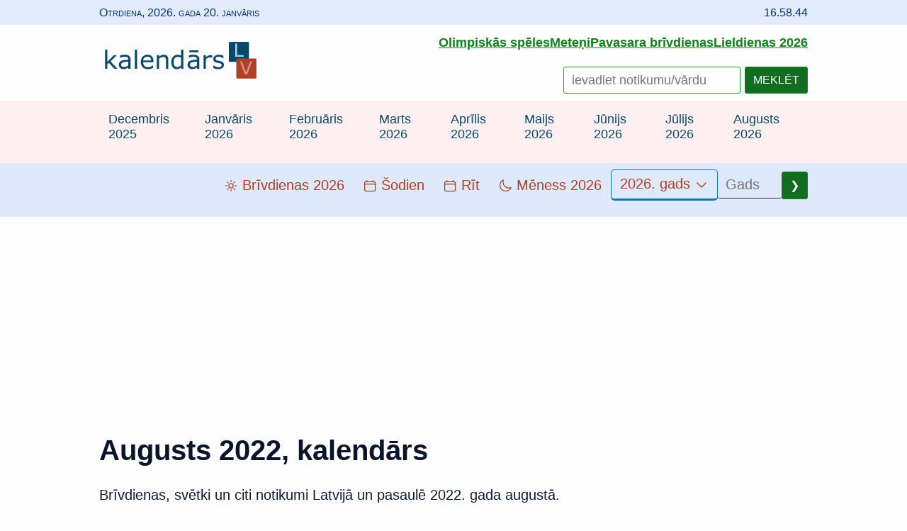

--- FILE ---
content_type: text/html; charset=UTF-8
request_url: https://xn--kalendrs-m7a.lv/Augusts-2022
body_size: 17791
content:
<!DOCTYPE html>
<html dir="ltr" lang="lv" prefix="og: https://ogp.me/ns#">
<head>
    <script nonce="d63dae57b75dd64032d3743022978e26">
      window.dataLayer = window.dataLayer || [];
      function gtag(){ dataLayer.push(arguments); }
      gtag('consent', 'default', {
        ad_storage: 'denied',
        ad_user_data: 'denied',
        ad_personalization: 'denied',
        analytics_storage: 'denied',
        functionality_storage: 'granted',
        security_storage: 'granted',
        wait_for_update: 1000
      }, {
        region: ['AT','BE','BG','HR','CY','CZ','DK','EE','FI','FR','DE','GR',
                 'HU','IE','IT','LV','LT','LU','MT','NL','PL','PT','RO','SK',
                 'SI','ES','SE','IS','LI','NO','GB']
      });
    </script>

                <link rel="canonical" href="https://kalendārs.lv/Augusts-2022">
        <meta charset="UTF-8">
    <title>Augusts 2022 | Kalendārs, Vārda dienas, svētki un notikumi</title>
    <meta http-equiv="X-UA-Compatible" content="IE=Edge">
    <style>
        body{margin:0;font:1.25rem Arial,Verdana,sans-serif;line-height:1.85rem;background:#fefefe;color:#0d1b36}input,select,textarea{font:1.25rem Arial,Verdana,sans-serif}input[type=number]::-webkit-inner-spin-button,input[type=number]::-webkit-outer-spin-button{-webkit-appearance:none;margin:0}.f12{font-size:.875rem !important}.f14{font-size:1rem !important}.f16{font-size:1.125rem !important}.f18{font-size:1.25rem !important}.center{text-align:center}.left{text-align:left}.right{text-align:right}h1{font-size:200%;line-height:2.8rem;text-wrap:balance;color:#09152b}h2{font-size:170%;line-height:2.5rem;margin-top:0;margin-bottom:30px;text-wrap:balance}h3{font-size:130%;line-height:2.2rem;font-weight:700;text-wrap:balance}h4{font-size:130%;line-height:2rem;font-weight:normal;margin-top:10px;margin-bottom:10px;text-wrap:balance}.hide{display:none !important}.mb-30{margin-bottom:30px}.mb-50{margin-bottom:50px}input[type=search],input[type=number],input[type=email],input[type=image] textarea{border:1px solid #18a230;display:inline-block;vertical-align:middle;padding:7px 11px;box-sizing:border-box;border-radius:3px}select{border:1px solid #18a230;display:inline-block;vertical-align:middle;padding:7px 11px;box-sizing:border-box;border-radius:3px}input[type=submit],.prim-btn{display:inline-block;padding:9px 11px;vertical-align:middle;border:1px solid #12801b;background:#116e21;color:#fff;cursor:pointer;border-radius:3px;font-size:1rem;text-transform:uppercase}input[type=submit]:hover,input[type=submit]:active,.prim-btn:hover,.prim-btn:active{border-color:#404040;background:#18a230}input[type=submit]:focus,.prim-btn:focus{outline:dashed #12801b}textarea{height:120px;width:400px;max-width:80%}a{color:#12801b;text-underline-offset:5px;transition:color .2s}a:hover{color:#125719}a.blink-loading{color:gray;pointer-events:none;animation:blink .8s linear;animation-iteration-count:12}@keyframes blink{50%{opacity:.4}}.dib{display:inline-block}.min-h-280{min-height:280px}.lo-center{width:1000px;box-sizing:border-box;margin:0 auto;max-width:100%}.lo-header>.lo-center{display:flex;justify-content:space-between;flex-wrap:wrap;align-items:center}.lo-header.nov18{background:url("/assets/2405241/images/head/18.novembris.svg") no-repeat bottom center}.lo-header.christmas{background:url("/assets/2405241/images/snowflakes.webp") repeat-x top left;background-size:auto 100%}.lo-header.valent{background:url("/assets/2405241/images/heart.webp") top left;background-size:auto 100%}.lo-header.halloween{background:url("/assets/2405241/images/halloween.svg") top left;background-repeat:no-repeat;background-size:cover}.lo-header.advent-1{background-image:url("/assets/2405241/images/head/advent-1.png");background-repeat:no-repeat;background-position:calc(50% - 180px) bottom;background-size:200px}.lo-header.advent-2{background-image:url("/assets/2405241/images/head/advent-2.png");background-repeat:no-repeat;background-position:calc(50% - 180px) bottom;background-size:200px}.lo-header.advent-3{background-image:url("/assets/2405241/images/head/advent-3.png");background-repeat:no-repeat;background-position:calc(50% - 180px) bottom;background-size:200px}.lo-header.advent-4{background-image:url("/assets/2405241/images/head/advent-4.png");background-repeat:no-repeat;background-position:calc(50% - 180px) bottom;background-size:200px}.lo-header.lieldienas{background:url("/images/events/2_lieldienas.svg") 50% 0;background-repeat:no-repeat;background-size:contain}.top-today-str{padding:3px 0;background:rgba(222,234,252,.8705882353);color:#053277}.top-today-str>.lo-center{display:flex;box-sizing:border-box;justify-content:space-between;font-size:1rem;font-variant:small-caps}.lo-logo{font-size:1.375rem}.lo-logo a{display:inline-block}.lo-search input[type=search]{font-size:1.15rem;background:hsla(0,0%,100%,.5);width:250px}.lo-search form{text-align:right;white-space:nowrap}.lo-search{margin-bottom:10px}.langbar{display:flex;gap:12px;justify-content:flex-end;text-transform:uppercase;font-size:1.125rem;align-items:center}.langbar svg{width:20px;height:20px;vertical-align:middle;color:#8a8a8a}.langbar abbr{text-decoration:none}.langbar span{color:#8a8a8a}.search-page{margin-bottom:45px}.search-page .search-res-block{display:flex;gap:15px;flex-wrap:wrap}.search-page .search-res-block>div{flex:1 1 300px;min-width:200px}.search-page form{background:#f6f5f5;border-radius:7px;padding:15px;width:50%;min-width:300px;display:flex;flex-direction:column;gap:15px}.search-page form label{display:block;margin-bottom:5px}.search-page input[type=search]{width:100%}.search-page input[type=number]{width:100px;text-align:center}.search-page li{margin-bottom:12px}.search-res-item{font-size:1.675rem;line-height:1.5;margin-bottom:15px}.search-res-item>strong{font-size:1.95rem;font-weight:normal}.search-res-item .cd-link{text-decoration:none;font-size:1.2rem;border:1px solid #12801b;display:inline-block;padding:2px 8px;border-radius:3px;vertical-align:middle}.search-res-item .cd-link:hover{background:#12801b;color:#fff}.lo-menu{display:flex;flex-direction:column}.lo-nav-months{font-size:1.125rem;line-height:1.2;background:#fef0f0;padding:8px 0;box-sizing:border-box}.lo-nav-months ul{padding:0;display:flex;justify-content:flex-end;list-style:none;gap:10px}.lo-nav-months a{display:block;text-decoration:none;padding:7px 12px;color:#094867;border-radius:5px;border:1px solid rgba(0,0,0,0)}.lo-nav-months a:hover{text-decoration:none;background:#1179ac;color:#fff}.lo-nav-months a.active{border-color:#094867}.lo-nav-months.mob{display:none;text-align:center;height:auto}.lo-nav-months select,.lo-nav-months input{border:1px solid #6b6b6b;border-radius:2px;background-color:hsla(0,0%,100%,.7);padding:4px 12px;width:auto;font-size:1.125rem;color:#212121;outline:0;vertical-align:middle;display:inline-block}.lo-nav-months input{width:100px;padding:16px 12px}.lo-nav{background:#deeafc;font-size:1.25rem;padding:8px 0;box-sizing:border-box}.lo-nav svg,.lo-nav img{display:inline-block;vertical-align:middle;width:20px;height:20px;color:#b23e23}.lo-nav button{font-size:1.25rem;border-radius:5px;border:1px solid #1179ac;background:rgba(0,0,0,0);border-bottom-width:3px;color:#b23e23;padding:8px 12px 9px 12px;cursor:pointer}.lo-nav button:hover{background:#1179ac;color:#fff}.lo-nav>ul{padding:0;display:flex;justify-content:flex-end;align-items:center;list-style:none;flex-wrap:wrap;gap:12px}.lo-nav>ul>li{position:relative}.lo-nav>ul>li>ul{position:absolute;z-index:2;top:40px;right:0;width:240px;list-style:none;padding:20px 0 20px 0;background:#deeafc;border:1px solid #c7dbfa;border-radius:7px;box-shadow:0 10px 15px -3px rgba(0,0,0,.1),0 4px 6px -4px rgba(0,0,0,.1)}.lo-nav>ul>li>ul>li{padding:7px 11px}.lo-nav a{white-space:nowrap;display:block;text-decoration:none;color:#b23e23;border-radius:5px;padding:7px 12px;border:1px solid rgba(0,0,0,0)}.lo-nav a:hover{text-decoration:none;background:#1179ac;color:#fff}.lo-nav a.active{border-color:#b23e23;text-decoration:none}.lo-nav a.active.y{text-decoration:none;background:#b23e23;border-radius:5px;color:#fff}.lo-nav a svg{width:20px;height:20px;vertical-align:middle}.lo-nav a span{vertical-align:middle}.lo-nav form{position:relative}.lo-nav input[type=number]{width:90px;background:rgba(0,0,0,0);border-left:0;border-right:0;border-top:0;border-bottom:1px solid rgba(0,0,0,.8)}.top-form-center{display:flex;justify-content:space-between;flex-wrap:wrap}.mob-menu-wrapper{width:40px;height:40px;display:none;margin-top:20px}.mob-menu-wrapper label{display:block;width:40px;height:6px;background:#12801b;color:rgba(0,0,0,0);border-radius:2px;position:relative;cursor:pointer}.mob-menu-wrapper label:before,.mob-menu-wrapper label:after{content:"";height:6px;width:40px;position:absolute;left:0;background:#12801b;border-radius:2px}.mob-menu-wrapper label:before{top:-14px}.mob-menu-wrapper label:after{top:14px}.mob-menu-cb,.mob-menu-close{display:none}header.top-form{background:#ffeead;font-size:130%}header.top-form .logo{display:block;width:120px;height:120px;float:left;margin-right:10px}header.top-form .logo-text{display:none;white-space:nowrap;padding-top:2px}header.top-form .logo-text select{border:1px solid #6b6b6b;border-radius:2px;background-color:hsla(0,0%,100%,.7);padding:4px 12px;width:auto;font-size:1.125rem;color:#747474;outline:0}header.top-form .year-bar{padding:7px 0 15px 0}header.top-form .year-bar .yb-link{color:#d15295;border:1px solid rgba(0,0,0,.15);box-shadow:1px 1px 1px 1px rgba(0,0,0,.05);text-decoration:none;display:inline-block;vertical-align:middle;padding:2px 7px;border-radius:2px;margin-bottom:24px}header.top-form .year-bar .yb-link:hover,header.top-form .year-bar .yb-link.active{background:#fff}header.top-form .year-bar .yb-link:not(:last-child){margin-right:10px}header.top-form .year-bar form{display:inline-block;vertical-align:middle;box-shadow:1px 1px 1px 1px rgba(0,0,0,.15);margin-bottom:25px}header.top-form .year-bar input{border:1px solid rgba(0,0,0,.05)}header.top-form .year-bar input[type=number]{width:100px;background:hsla(0,0%,100%,.1)}header.top-form .year-bar input[type=submit]{background:hsla(0,0%,100%,.1);color:rgba(0,0,0,.4)}header.top-form .month-bar .mb-link{color:#116e21;border:1px solid rgba(0,0,0,.15);box-shadow:1px 1px 1px 1px rgba(0,0,0,.05);text-decoration:none;display:inline-block;padding:2px 7px;border-radius:2px;text-transform:uppercase;font-size:90%}header.top-form .month-bar .mb-link:hover,header.top-form .month-bar .mb-link.active{background:#fff}header.top-form .month-bar .mb-link:not(:last-child){margin-right:10px}.cl-notice{font-size:.875rem;color:rgba(0,0,0,.5)}.hd-text{font-style:italic}.expand-btn{font-size:1.125rem;display:block;cursor:pointer;width:130px;position:relative;z-index:2;top:15px;margin-left:auto;margin-right:auto;border:0;border-bottom:2px solid rgba(0,0,0,.3);padding:4px 21px 4px 5px;background:#c8dbf6 url("/assets/2405241/images/expand.png") no-repeat right 5px center;color:rgba(0,0,0,.7);text-align:center}.search-block{background:#c8dbf6;padding-top:10px;text-align:right}.search-block.active{border-bottom:2px solid #717c90}.search-block input{margin-bottom:10px}.search-block input[type=search]{width:310px}.search-block input[type=number]{width:70px}.search-block ul{text-align:left;font-size:1.25rem;margin-bottom:0;padding-bottom:30px}.search-block h1{text-align:left;margin-top:0;color:#116e21;text-shadow:1px 1px 1px rgba(0,0,0,.2)}.search-block p{text-align:left;margin-bottom:0;padding-bottom:16px}.search-block-center.collapsed{height:0;overflow:hidden}.search-block-center.expanded{height:auto}.search-links{padding-top:10px;padding-bottom:20px;max-width:640px;overflow:hidden;text-align:right;display:flex;gap:17px;flex-wrap:wrap;justify-content:flex-end}.search-links a{white-space:nowrap;display:block;font-size:1.15rem;text-shadow:1px 1px 1px #fff;font-weight:700}.search-links a:hover,.search-links a:active{color:#116e21;text-decoration:none}.today-block{background:#faf7ff;padding:20px 0 20px 0}.today-block .today-sub{margin-top:0;margin-bottom:8px;color:#111}.today-block .today-data{display:flex;justify-content:space-between;margin-top:10px}.today-block .today-data ul{margin:10px 0;padding-left:18px}.today-block .today-data p{margin:0;font-size:1.25rem}.today-block .today-data>div{flex:1}.today-block .today-data>div:first-child{margin-right:40px}.today-block .today-data .calendar-days h4{margin-bottom:0;padding-bottom:0;padding-top:0}.today-block .today-data h4{font-size:1.95rem;text-shadow:1px 1px 3px rgba(0,0,0,.15);margin:10px 0}.today-block .t-time{font-size:1.25rem;float:right;position:relative;top:8px}.today-block .expand-btn{background:#e9e6fc url("/assets/2405241/images/expand.png") no-repeat right 5px center}.calendar-info{min-width:320px}.calendar-info h3{margin-top:0}.calendar-days section{padding-top:5px;padding-bottom:5px;border-bottom:1px solid #ccc}.calendar-days .day-link{color:inherit}.calendar-days .sd-descr{color:#0d1b36;padding-left:30px;font-size:1.25rem;text-shadow:none}.calendar-days h3,.calendar-days h4{font-size:1.375rem;margin:0;padding:10px 0 10px 25px;line-height:1.2}.calendar-days p{padding-left:30px;color:#5f5f5f;margin-top:1px}.calendar-days .before-after{font-size:1.125rem}.calendar-left .calendar-days{display:flex;flex-wrap:wrap}.calendar-left .calendar-days section{flex:1;border:1px solid #0d1b36;border-radius:5px;padding:5px;margin:3px;white-space:nowrap}.calendar-left .calendar-days section.cdt-in-past{border:1px solid #c7c7c9;background:#f9f6f6}.cd-link{text-decoration:underline}.calendar-nav{background:linear-gradient(to left, #fff, #f6f6f6, #fff);font-size:1.5rem;display:flex;flex-wrap:wrap;gap:5px;justify-content:space-between;padding-top:10px;padding-bottom:10px;margin-bottom:20px;border-radius:7px}.calendar-nav svg{display:inline-block;width:20px;height:20px;vertical-align:middle}.calendar-nav strong{padding:0 15px}.calendar-nav>div{display:flex;justify-content:space-between;flex-wrap:wrap;align-items:center}.calendar-nav>div a{text-decoration:none}.calendar-nav>div a:hover{color:#1dc116}.calendar-nav>div a>span{display:inline-block;vertical-align:middle}.calendar-tbl{display:flex;flex-direction:column;justify-content:space-between}.calendar-tbl>div{display:flex;flex-direction:row;gap:3px}.calendar-tbl>div>div{display:flex;flex-direction:column;justify-content:flex-end;box-sizing:border-box;padding:1px 1px 10px 1px;border:1px solid #595858;width:14.2%;height:60px;overflow:hidden;box-shadow:1px 1px 1px rgba(0,0,0,.3);border-radius:5px;position:relative}.calendar-tbl>div>div:nth-child(6),.calendar-tbl>div>div:nth-child(7){border-color:#be153c}.calendar-tbl>div.header>div{height:auto;box-shadow:none;font-weight:bold;text-align:center}.calendar-tbl a{display:block;text-align:center;color:inherit;text-decoration:none}.calendar-tbl a:hover{box-shadow:none}.calendar-tbl .active{background:#e8eef7}.calendar-tbl .dt{text-align:right;font-size:2.9rem;position:relative;z-index:2;opacity:.8}.calendar-tbl .empty{background:#f9f6f6;border:1px solid #ccc;color:#ccc}.calendar-tbl .empty .dt{text-align:center}.calendar-tbl .names{font-size:1rem;line-height:1.1;position:absolute;top:0;z-index:1;width:100%;padding:1px;box-sizing:border-box;text-align:center}.calendar-tbl .week{color:#5f5f5f;padding-left:5px}.dt.red{color:#be153c}.dt.dt-pd{color:#9b3701}.dt.dt-nt{color:#126ca9}.dt.dt-sv{color:#e63ee9}.dt.dt-se{color:#747474}.dt.dt-sl{color:#a06703}.dt.dt-hd{color:#ea463d;text-shadow:1px 1px rgba(0,0,0,.6)}.cdt-hd>h3,.cdt-hd>h4{color:#ea463d;text-shadow:1px 1px 1px rgba(0,0,0,.3);background:url("/assets/2405241/images/lat.webp") no-repeat 0 10px}.cdt-sv>h3,.cdt-sv>h4{color:#e63ee9;background:url("/assets/2405241/images/lat.webp") no-repeat 0 10px}.cdt-se>h3,.cdt-se>h4{color:#747474;background:url("/assets/2405241/images/serlat.webp") no-repeat 0 10px}.cdt-pd>h3,.cdt-pd>h4{color:#9b3701;background:url("/assets/2405241/images/common3.webp") no-repeat 0 10px;background-size:20px 20px}.cdt-nt>h3,.cdt-nt>h4{color:#126ca9;background:url("/assets/2405241/images/intern.webp") no-repeat 0 10px}.cdt-sl>h3,.cdt-sl>h4{color:#a06703;background:url("/assets/2405241/images/senlat.webp") no-repeat 0 10px}.cdt-today{font-weight:bold;background:#d6efd8}.cdt-today h4{margin-top:0;padding-top:10px}.search{display:inline-block;vertical-align:top;padding-left:20px}.more{background:#cbbec0;padding:20px 0}.lo-footer{text-align:right;background:#faf4f4;padding:20px 5px 80px 5px}.lo-footer>.lo-center>nav{font-size:1.125rem;line-height:2}.lo-footer>.lo-center>nav a{display:inline-block;margin-left:15px;white-space:nowrap}.contacts{background:#fcf0f2;padding:20px 0}.contacts h2{margin-top:25px}.contacts label{display:block;margin-bottom:4px}.contacts .row{margin-bottom:15px}.contacts.page{background:#fff}@media only screen and (max-width: 999px){.lo-center{width:100%}.lo-nav-months a{padding:7px 12px}.lo-nav button{background:rgba(0,0,0,0)}.lo-nav button:active,.lo-nav button:hover{background:rgba(0,0,0,0);color:#9b3701}.calendar-left{width:100%}.c-day{display:block;width:90%;overflow:hidden;text-overflow:ellipsis}.c-item{line-height:1.1}.ci-names{width:45px}.calendar table td .ci-names{font-size:.875rem}header.top-form .logo-wrapper{width:200px}header.top-form .logo{width:40px;height:40px}header.top-form .logo-text{display:block;color:#bdbdbd}.top-form-center img{width:40px;height:40px}.search-block input[type=search]{width:197px}.top-menu{display:none}.search-block{text-align:center}.contacts-block{flex-wrap:wrap}.lo-nav-months,.lo-nav{height:auto}.lo-nav-months ul,.lo-nav ul{flex-wrap:wrap;justify-content:center}}.moon-item{background:linear-gradient(to bottom, #111, #121212);border-radius:50%;display:inline-block;height:5vw;width:5vw}.moon-text{font-size:1.25rem;padding-bottom:5px}.loading{display:inline-block;width:60px}@keyframes loading-kf{0%{background:#fff}50%{background:#afc0d1}100%{background:#fff}}@-webkit-keyframes loading-kf{0%{background:#fff}50%{background:#afc0d1}100%{background:#fff}}.loading>div{display:inline-block;vertical-align:middle;color:rgba(0,0,0,.25);height:100%;width:33%;-webkit-animation-name:loading-kf;-moz-animation-name:loading-kf;-o-animation-name:loading-kf;animation-name:loading-kf;-webkit-animation-duration:2s;-moz-animation-duration:2s;-o-animation-duration:2s;animation-duration:2s;-webkit-animation-iteration-count:infinite;-moz-animation-iteration-count:infinite;-o-animation-iteration-count:infinite;animation-iteration-count:infinite;-webkit-animation-delay:.6s;-moz-animation-delay:.6s;-o-animation-delay:.6s;animation-delay:.6s}.loading>div:first-child{-webkit-animation-delay:0s;-moz-animation-delay:0s;-o-animation-delay:0s;animation-delay:0s}.loading>div:last-child{-webkit-animation-delay:.9s;-moz-animation-delay:.9s;-o-animation-delay:.9s;animation-delay:.9s}.up-msg{position:absolute;z-index:2;background:#fff;padding:10px 30px;border-radius:2px;box-shadow:0 0 7px 3px rgba(0,0,0,.15);opacity:1;transition:opacity 6s}.up-msg.success{color:#116e21;border:1px solid #116e21}.up-msg.error{color:#be153c;border:1px solid #be153c}.t-c-pd{color:#9b3701}.t-c-nt{color:#126ca9}.t-c-sv{color:#e63ee9}.t-c-se{color:#747474}.t-c-sl{color:#a06703}.t-c-hd{color:#ea463d}.calendar-info{font-size:1.375rem}.calendar-info .info-text img{float:left;margin:5px 25px 15px 0}.calendar-info .info-dates{border:1px solid #c6c2c2;border-radius:5px;padding:7px;background:#faf4f4}.cm-block{position:fixed;z-index:100;bottom:0;top:0;left:0;right:0;background:rgba(0,0,0,.5);color:#000;border:1px solid rgba(0,0,0,.6);display:flex;align-items:center}.cm-block>.cm-content{width:500px;padding:15px;margin-left:auto;margin-right:auto;max-width:100%;background:#fff}.cm-block>.cm-content>.cmb-title{font-size:200%;margin-bottom:20px}.cm-block>.cm-content>.cmb-descr{margin-bottom:20px}.cm-block>.cm-content>.cmb-buttons{display:flex;gap:20px;align-items:center;margin-bottom:50px}.cm-block>.cm-content a{display:block;font-size:1.125rem}.cm-block>.cm-content button{border:1px solid #12801b;padding:7px 15px;background:#169b21;color:#fff;font-size:120%}.cm-block>.cm-content button:hover,.cm-block>.cm-content button:focus{background:#1cc72a}.inaccurate{color:#e89601;margin-bottom:25px}.inaccurate>svg{width:20px;height:20px;vertical-align:middle}.inaccurate>span{vertical-align:middle}.scroll-top{position:fixed;z-index:10;bottom:10px;box-sizing:border-box;display:flex;width:100%;padding-left:10px;padding-right:15px;gap:10px;justify-content:flex-end}.scroll-top button{background:rgba(0,0,0,0);color:#353535;border:0;padding:0}.scroll-top svg{width:40px;height:40px;vertical-align:middle}.scroll-top .scroll-top-links{display:flex;gap:5px;flex-wrap:wrap;justify-content:flex-end}.scroll-top .scroll-top-links a{background:rgba(250,250,250,.9);display:block;padding:3px 5px;font-size:.8rem}.idx-calendar-container{display:flex;gap:20px;flex-wrap:wrap;justify-content:space-between}.resp-block{min-width:320px;width:100%}.resp-block-v{min-width:300px;max-width:100%;overflow:auto}.resp-block-v>ins{margin-left:auto;margin-right:auto}.small-calendar{display:flex;flex-direction:column;border:1px solid #0d1b36;border-radius:5px;padding:0 5px 5px 5px;width:100%;max-width:420px;box-sizing:border-box;margin-bottom:20px}.small-calendar .header{display:grid;grid-template-columns:repeat(7, 1fr);gap:8px;font-size:1rem;font-weight:bold;font-variant:small-caps}.small-calendar .header>div{text-align:center}.small-calendar .header>div abbr{border:0}.small-calendar .header{border-bottom:1px solid #0d1b36}.small-calendar .week-label{font-size:.8rem;font-variant:small-caps}.small-calendar>div.week{display:grid;grid-template-columns:repeat(7, 1fr);gap:8px}.small-calendar>div.week>div{width:100%;aspect-ratio:1/1}.small-calendar>div.week>div>div{height:100%}.small-calendar>div.week>div.active a{background:#d6efd8}.small-calendar>div.week>div{text-align:center}.small-calendar>div.week>div a,.small-calendar>div.week>div abbr,.small-calendar>div.week>div span{display:flex;align-items:center;justify-content:center;width:100%;height:100%;border:1px solid #0d1b36;border-radius:3px;box-sizing:border-box;padding-top:4px;color:inherit;text-decoration:none}.small-calendar>div.week>div:nth-child(6) a,.small-calendar>div.week>div:nth-child(7) a{border-color:red}.small-calendar>div.week>div span{opacity:.4}.month-names{display:flex;flex-direction:column;gap:10px}.month-names>div{display:flex;gap:10px;border:1px solid rgba(0,0,0,0)}.month-names>div:hover{background:#f3f2f2;border:1px solid hsl(0,4%,85.0980392157%);border-radius:3px}.month-names>div.active{font-weight:bold}.month-names>div.active>div:first-child{background-color:#d6efd8}.month-names>div>div{padding:15px}.month-names>div>div>span{display:block;font-size:1rem}.month-names>div>div:first-child{border:1px solid #0d1b36;border-radius:3px;font-size:1.5rem;flex:0 0 75px;box-sizing:border-box;text-align:center}.days-calculator{margin-bottom:50px;display:flex;gap:40px;flex-wrap:wrap}.days-calculator h1{margin-bottom:0}.days-calculator .sub-title{margin:0}.days-calculator .row{margin-bottom:15px}.days-calculator label{font-size:16px}.days-calculator .calc-helper{margin-right:7px;margin-bottom:5px;background:#f3f2f2;border:1px solid #12801b;font-size:16px;padding:2px 7px}.days-calculator .calc-helper:disabled{opacity:.2}.days-calculator .result{width:320px;border:1px solid #0d1b36;border-radius:5px}.days-calculator .result p{text-align:center}.days-calculator .result ul{margin:0;padding:0;list-style:none;font-size:130%}.days-calculator .result ul li span{display:inline-block;width:180px;white-space:nowrap}.days-calculator .result ul li:nth-child(odd){background:#f3f2f2}.days-calculator .result ul li{padding:9px 15px}.advent-block{display:flex;flex-wrap:wrap;margin-bottom:35px;gap:20px;justify-content:center}.advent-block button{padding:0;cursor:pointer;background:rgba(0,0,0,0);border:0}.advent-block button:hover{background:rgba(0,0,0,0)}.advent-win button{padding:0;background:rgba(0,0,0,0);border:0}.advent-win button:hover{background:rgba(0,0,0,0)}.advent-win button{cursor:pointer}.kl-modal{position:fixed;top:0;left:0;width:100%;height:100%;max-width:100%;max-height:100%;background:rgba(0,0,0,.7);display:none;justify-content:center;align-items:top;opacity:.5;transition:opacity .3s ease;z-index:1000;overflow:auto}.kl-modal .kl-modal-content{background:#fff;border-radius:10px;max-width:500px;width:99%;padding:20px 0;text-align:center;position:relative;transform:scale(0.8);transition:transform .3s ease}.kl-modal.active{display:flex;opacity:1}.kl-modal.active .kl-modal-content{transform:scale(1)}.kl-modal .kl-close-btn{position:absolute;top:10px;right:10px;background:rgba(0,0,0,0);border:none;font-size:24px;font-weight:bold;color:#333;cursor:pointer;transition:color .3s ease}.kl-modal .kl-close-btn:hover,.kl-modal .kl-close-btn:active{color:red}.kl-modal .kl-close-btn>svg{width:24px;height:24px}li{margin-bottom:14px}li>img{vertical-align:middle}.archive-list{font-size:24px}.archive-list>div{margin-bottom:20px}.archive-list p{font-size:20px;margin-top:10px}.day-head{background:#ffeead;height:85px;overflow:hidden}.day-head .day-logo{display:block;width:110px;height:80px;overflow:hidden;float:left;padding-left:3px}.day-head .day-header{height:80px;box-sizing:border-box;color:rgba(0,0,0,.7);text-shadow:0 0 2px #fff;padding-top:15px}.day-head .day-header h1{margin:0}.day-nav{background:#ffeead;text-align:right;border-bottom:1px solid rgba(0,0,0,.25);white-space:nowrap}.day-nav a{display:inline-block;vertical-align:middle;font-size:1.25rem;color:#325e9a;text-decoration:none;padding:4px 15px;border-right:1px solid rgba(0,0,0,.15)}.day-nav a:hover{color:#4299e5;text-decoration:underline}.day-block{font-size:1.25rem;line-height:1.7;padding-bottom:30px}.day-block h2{margin-top:2rem;margin-bottom:2rem}.day-block ul{list-style:none;margin:0;padding:0;color:#12a023}.day-block p{margin-top:0;margin-bottom:0}.day-block .sd-descr{color:#0d1b36;padding-left:30px;font-size:1.125rem}.day-block .pvs-i{padding-right:10px;font-size:1.125rem}.day-block section{margin-bottom:18px}.day-names{display:flex;justify-content:space-between;flex-wrap:wrap}.day-common{font-size:28px}.day-dates h3{padding-left:30px;font-size:1.5rem;text-shadow:1px 1px 3px rgba(0,0,0,.15);margin-top:0}.day-page-nav{display:flex;gap:25px}.day-page-nav a{white-space:nowrap;font-size:1.5rem;text-decoration:none}.day-page-nav .nav-button{position:relative;background:#f0f0f0;border:none;padding:.4em 1.5em;cursor:pointer;border-radius:.5em;margin:0 .5em;transition:background .3s ease}.day-page-nav .nav-button:hover{background:#e0e0e0}.day-page-nav .nav-button.prev::before{content:"";position:absolute;top:50%;left:.6em;width:8px;height:8px;border-left:2px solid #333;border-bottom:2px solid #333;transform:translateY(-50%) rotate(45deg)}.day-page-nav .nav-button.next::after{content:"";position:absolute;top:50%;right:.6em;width:8px;height:8px;border-right:2px solid #333;border-bottom:2px solid #333;transform:translateY(-50%) rotate(-45deg)}@media only screen and (max-width: 1000px){.day-head h1{font-size:1.125rem}.day-nav a{font-size:1rem}}@media only screen and (max-width: 420px){.day-page-nav a{font-size:1.25rem}}.days-calendar{display:flex;flex-wrap:wrap;justify-content:space-between}.days-calendar>section{width:320px;border:1px solid #f0ce45;box-sizing:border-box;padding:8px;border-radius:5px}.days-calendar h3{margin-top:4px;margin-bottom:0}.days-calendar .month-link-block{float:right}.days-calendar .month-link-block svg{width:25px;height:25px;margin-right:5px;margin-top:7px}.days-calendar .days-body{width:320px}.days-calendar .days-body .row{display:flex}.days-calendar .days-body .row.week{font-size:1rem;font-variant:small-caps;padding-left:5px}.days-calendar .days-body .row>div{width:40px;flex-wrap:wrap;border:1px solid #ccc;border-radius:3px;text-align:center}.days-calendar .days-body .row>a{display:block;text-decoration:none;color:inherit;width:40px;flex-wrap:wrap;border:1px solid #ccc;border-radius:3px;text-align:center}.days-calendar .days-body .row>a:hover,.days-calendar .days-body .row>a:active{background:#053277;color:#fff}.days-calendar .days-body .row>a.day-wd{border-color:#636262}.days-calendar .days-body .row>a.day-hd{border-color:#be153c;color:#be153c;background:#fcebef}.days-calendar .days-body .row>a.day-hd:hover,.days-calendar .days-body .row>a.day-hd:active{background:#053277;color:#fff}.days-calendar .days-body .row>a.today{font-weight:bold;border-radius:50%}.days-calendar .days-footer>ul{padding:0;list-style:none}.days-calendar .days-footer>ul li{margin-bottom:5px}.sport-block{display:flex;justify-content:space-between;flex-wrap:wrap;margin-bottom:30px}.flag-img{border:1px solid #222;vertical-align:middle;margin-right:4px}.hockey-game,.basket-game{margin-bottom:10px;padding-bottom:5px;border-bottom:1px solid #ccc}.hockey-game h2,.basket-game h2{font-size:1.3rem;margin-bottom:5px}.hockey-game h2 span,.basket-game h2 span{font-size:1.125rem;color:#585858}.hockey-game .result>span,.basket-game .result>span{font-weight:bold;color:#0d1b36;font-size:1.85rem}.hockey-game .teams>span,.basket-game .teams>span{font-weight:bold}.hockey-game p,.basket-game p{margin-top:5px;margin-bottom:5px}.hockey-game.spec,.basket-game.spec{color:#be153c}.hockey-game.in-past,.basket-game.in-past{opacity:.7}.uefa-euro.page .euro-item-list{display:flex;flex-wrap:wrap;gap:20px;margin-bottom:25px}.uefa-euro.page .euro-item{border:1px solid #0d1b36;border-radius:5px;padding:10px}.uefa-euro.page .euro-item>div:first-child{display:flex;justify-content:space-between;font-weight:bold;gap:17px;margin-bottom:10px}.uefa-euro.page .euro-item>div:first-child div:last-child{text-align:right}.uefa-euro.page .euro-item div.result{display:flex;justify-content:space-between;gap:17px;margin-top:10px}.uefa-euro.page .euro-item div.result div:last-child{text-align:right}.olympics.page .list{display:grid;grid-template-columns:repeat(3, 1fr);grid-auto-rows:auto;gap:15px}@media only screen and (max-width: 650px){.olympics.page .list{grid-template-columns:repeat(2, 1fr)}}.olympics.page .list .item{border:1px solid #0d1b36;border-radius:5px;padding:10px}.olympics.page .list .title{font-weight:bold;margin-bottom:20px}.calendar-year section{margin-bottom:30px}.cy-months{display:flex;flex-wrap:wrap;gap:15px;margin-bottom:25px}.cy-months a{display:block;padding:9px 11px;vertical-align:middle;border:1px solid #12801b;background:#116e21;color:#fff;cursor:pointer;border-radius:3px;font-size:1rem;text-transform:uppercase;text-decoration:none}.year-month{display:flex;flex-direction:column;margin-bottom:60px}.ym-week{width:100%;display:flex}.ym-week .ymd{text-align:center;line-height:1.1}.ym-week a{text-decoration:none;font-size:2.25rem}.ym-week a.today{font-weight:bold;border:1px solid #000;border-radius:50%;display:inline-block;padding:1px 7px}.ym-week>div{display:flex;flex-direction:column;justify-content:flex-start;width:14.2%;box-sizing:border-box;border:1px solid #12801b;border-radius:5px;margin:0 1px 10px 1px;overflow:hidden;text-align:center;position:relative;padding-top:5px}.ym-week>div:nth-child(6),.ym-week>div:nth-child(7){background:#fae5e5}.ym-week>div>div:nth-child(3){min-height:50px}.ym-week>div>div:nth-child(4){min-height:50px}.ym-week:first-child div{padding-top:0;padding-bottom:5px;font-weight:bold}.ym-week:first-child a{font-size:1.125rem}.calendar-lunar .ym-week>div{padding-top:5px}.calendar-lunar .ym-week .zodiac{padding:5px 1px 2px 1px;font-size:1.125rem}.ymt{display:block;width:50%;margin-left:auto;margin-right:auto;height:2px;margin-bottom:1px;color:#fff;background:#000;vertical-align:middle;border:1px solid rgba(0,0,0,0)}.ymt.ym-t-pd{background:#9b3701}.ymt.ym-t-nt{background:#126ca9}.ymt.ym-t-sv{background:#e63ee9}.ymt.ym-t-se{background:#747474}.ymt.ym-t-sl{background:#a06703}.ymt.ym-t-hd{background:#ea463d;border:1px solid #b43a31}.ym-descr{list-style:none}.ym-descr .ymt{display:inline-block;width:20px;height:5px}@media only screen and (max-width: 420px){.ym-week>div{margin:0 1px 10px 1px}.ym-week a{font-size:1.5rem}.ym-week p{white-space:nowrap;top:-5px}.ym-week p .ymt{margin-left:0;margin-right:0;width:15px;height:15px;font-size:.75rem}}.adresp-container{width:1000px;max-width:100%;min-height:100px}.lo-ad-top{width:1000px;max-width:100%;margin:0 auto}@media only screen and (max-width: 650px){.lo-ad-top{text-align:center}}.exams table{min-width:100%}.exams table tr:nth-child(odd){background:#eee}.exams table tr td:first-child{text-align:right}.exams table td{padding:5px}.exams table th{text-align:left}.exams section{margin-bottom:40px}@media only screen and (max-width: 650px){.calendar-nav{flex-direction:column-reverse;gap:15px}.calendar-nav>div{width:100%;justify-content:space-between}.calendar-nav .cn-month{font-size:1.3rem}h1{font-size:170%}h2{font-size:130%}h3{font-size:110%}.lo-top-bar{padding-left:1px;font-size:1rem}.lo-header .lo-center{align-items:flex-start}.lo-header.halloween{background-size:auto 100%}.lo-header.nov18{background-position-y:30px;background-position-x:180px;background-size:50%}.lo-header.advent-1,.lo-header.advent-2,.lo-header.advent-3,.lo-header.advent-4{background-position-y:30px;background-position-x:180px;background-size:100px}.lo-logo .str{font-size:1rem}.lo-logo img{width:180px;height:45px}.lo-center{padding-left:10px;padding-right:10px}.lo-search{width:100%;margin-bottom:15px}.search-links{justify-content:space-between;padding-top:2px;padding-bottom:20px;width:100%}.search-links a{font-size:1.2rem}.lo-menu{display:none;flex-direction:row;position:absolute;z-index:3;top:0;left:0;width:100%;opacity:.95}.lo-menu nav{width:50%;padding-top:140px}.lo-menu{height:300%}.mob-menu-wrapper{display:block}.mob-menu-cb:checked~.lo-menu{display:flex}.mob-menu-cb:checked~.lo-menu .mob-menu-close{color:rgba(0,0,0,0);position:absolute;right:13px;top:35px;width:40px;height:40px;display:block;cursor:pointer}.mob-menu-cb:checked~.lo-menu .mob-menu-close:before,.mob-menu-cb:checked~.lo-menu .mob-menu-close:after{position:absolute;top:0;left:15px;content:" ";height:40px;width:5px;background-color:#12801b;border-radius:5px}.mob-menu-cb:checked~.lo-menu .mob-menu-close:before{transform:rotate(45deg)}.mob-menu-cb:checked~.lo-menu .mob-menu-close:after{transform:rotate(-45deg)}.lo-nav-months{height:auto;font-size:1.3rem}.lo-nav-months.mob{display:block}.lo-nav-months ul{flex-direction:column;align-items:start}.lo-nav-months select,.lo-nav-months input{font-size:1rem}.lo-nav-months li{margin-bottom:5px;padding-left:5px}.lo-nav{height:auto;font-size:20px}.lo-nav a{padding:4px 6px}.lo-nav ul{flex-direction:column}.lo-nav>ul{gap:0;padding:0}.lo-nav li{margin-bottom:0;padding-left:0}.lo-nav button{display:none}.lo-nav>ul{align-items:start}.lo-nav>ul>li{padding-left:0}.lo-nav>ul>li>ul{display:block !important;position:inherit;top:auto;left:auto;z-index:auto;border:0;box-shadow:none;padding:0}.lo-nav>ul>li>ul>li{padding:5px 0}.today-block h1,.today-block h3{margin:12px 0 10px 0}.today-block .today-data{flex-wrap:wrap;flex-direction:column}.today-block .today-data div:first-child{max-width:100%}.today-block .t-time{top:3px}.contacts .useful h3{margin-top:30px}.contacts-block>form{width:99%}.contacts-block>div:last-child{width:99%}.calendar table td .ci-dt{font-size:1.875rem;padding-right:1px}.calendar-tbl .dt{font-size:2.6rem}.calendar-tbl .names{opacity:.7;font-size:.75rem}.calendar-left .calendar-days section{flex:auto;box-sizing:border-box;border:1px solid #0d1b36;border-radius:5px;padding:3px 5px;margin:-1px 0 0 0;white-space:normal}.moon-text{font-size:1rem;line-height:1.2rem;padding:1px}.moon-item{height:5vh;width:5vh}.days-calendar>section{width:100%;min-width:320px}.calendar-lunar .ym-week .zodiac{font-size:.8rem;line-height:1rem;overflow:hidden}.ym-week>div>div:nth-child(3){min-height:40px}.ym-week>div>div:nth-child(4){min-height:30px}.small-calendar{margin-left:auto;margin-right:auto}.resp-block-v{min-width:320px;width:100%;max-width:100%;margin-top:20px;margin-bottom:20px}.kl-modal img{width:99%}}
    </style>
    <meta name="viewport" content="width=device-width, initial-scale=1.0">
    <meta name="description" content="Latvijas mēneša kalendārs 2022. gada Augusts, Labrenča diena, Latvijas brīvības cīnītāju piemiņas diena, Vissvētākās Jaunavas Marijas debesīs uzņemšanas svētki">
    <meta name="theme-color" content="#325E9A">
	<meta property="og:locale" content="lv_LV">
	<meta name="twitter:card" content="summary_large_image">
	<meta name="twitter:title" content="Augusts 2022 | Kalendārs, Vārda dienas, svētki un notikumi">
	<meta name="twitter:description" content="Latvijas mēneša kalendārs 2022. gada Augusts, Labrenča diena, Latvijas brīvības cīnītāju piemiņas diena, Vissvētākās Jaunavas Marijas debesīs uzņemšanas svētki">
			<meta name="twitter:image" content="https://kalendārs.lv/images/kalendars_lv-logo.png">
	    <link rel="shortcut icon" href="https://kalendārs.lv/favicon.ico">
    <link rel="icon" sizes="48x48" href="/assets/2405241/images/logo/logo-048.png">
    <link rel="icon" sizes="96x96" href="/assets/2405241/images/logo/logo-096.png">
    <link rel="icon" sizes="144x144" href="/assets/2405241/images/logo/logo-144.png">
    <link rel="icon" sizes="192x192" href="/assets/2405241/images/logo/logo-192.png">
    <link rel="manifest" href="/manifest.json">
    <meta name="mobile-web-app-capable" content="yes">
    <meta name="apple-mobile-web-app-status-bar-style" content="blue">
    <meta name="apple-mobile-web-app-title" content="kalendārs.lv">
    <link rel="apple-touch-icon" href="/apple-touch-icon.png">
    <link rel="apple-touch-icon" sizes="152x152" href="/apple-touch-icon-152.png">
    <link rel="apple-touch-icon" sizes="167x167" href="/apple-touch-icon-167.png">
    <link rel="apple-touch-icon" sizes="180x180" href="/apple-touch-icon-180.png">

    <meta name="msapplication-TileImage" content="/assets/2405241/images/logo/logo-144.png">
    <meta name="msapplication-TileColor" content="#f9e8aa">
    <meta name="msapplication-square70x70logo" content="/assets/2405241/images/logo/logo-070.png">
    <meta name="msapplication-square150x150logo" content="/assets/2405241/images/logo/logo-150.png">
    <meta name="msapplication-wide310x150logo" content="/assets/2405241/images/logo/logo-310.png">
    <meta name="msapplication-square310x310logo" content="/assets/2405241/images/logo/logo-310x.png">

    
    
                        <meta property="og:site_name" content="Kalendārs">
                    <meta property="og:title" content="Augusts 2022 | Kalendārs, Vārda dienas, svētki un notikumi">
                    <meta property="og:description" content="Latvijas mēneša kalendārs 2022. gada Augusts, Labrenča diena, Latvijas brīvības cīnītāju piemiņas diena, Vissvētākās Jaunavas Marijas debesīs uzņemšanas svētki">
                    <meta property="og:url" content="https://kalendārs.lv/Augusts-2022">
                    <meta property="og:type" content="website">
                    <meta property="og:image" content="https://kalendārs.lv/images/kalendars_lv-logo.png">
            
    <link rel="search" type="application/opensearchdescription+xml" href="/osearch2022.xml" title="kalendārs.lv">

    
		<!-- Google tag (gtag.js) -->
		<script async src="https://www.googletagmanager.com/gtag/js?id=G-0BLWPPKC4L" nonce="d63dae57b75dd64032d3743022978e26"></script>
		<script nonce="d63dae57b75dd64032d3743022978e26">
		window.dataLayer = window.dataLayer || [];
		function gtag(){dataLayer.push(arguments);}
		gtag('js', new Date());
		gtag('config', 'G-0BLWPPKC4L');
		</script>

        <!-- AdSense -->
        <script async src="https://pagead2.googlesyndication.com/pagead/js/adsbygoogle.js?client=ca-pub-9035607148663769" crossorigin="anonymous"></script>
    </head>
<body>
<header class="lo-header">
    <div class="top-today-str">
        <div class="lo-center">
            <div>Otrdiena, 2026. gada 20. janvāris</div>
            <div id="lvTime" class="t-time">16:58</div>
            <script nonce="d63dae57b75dd64032d3743022978e26">
                const lvTime = document.getElementById("lvTime"), lvOffset = 7200;
                function showLvTime() {
                    let d0 = new Date(), t = d0.getTime(), lo = d0.getTimezoneOffset() * 60000, utc = t + lo, d = new Date(utc + (lvOffset*1000)), h = d.getHours(), m = d.getMinutes(), s = d.getSeconds();
                    if (m < 10) m = "0" + m.toString();
                    if (s < 10) s = "0" + s.toString();
                    lvTime.innerHTML = h + "." + m + "." + s;
                }
                showLvTime();
                setInterval(function () {
                    showLvTime();
                }, 1000);
            </script>
        </div>
    </div>
	<div class="lo-center">
		<div class="lo-logo">
			<a href="/" aria-label="Uz kalendārs.lv sākumlapu">
									<img srcset="/assets/2405241/images/kalendars.png,
				/assets/2405241/images/kalendars_2.png 2x,
				/assets/2405241/images/kalendars_3.png 3x,
				/assets/2405241/images/kalendars_4.png 4x" src="/assets/2405241/images/kalendars.png" width="240" height="60" alt="kalendārs.lv web lapas logo">
					</a>
		</div>
		<div class="mob-menu-wrapper" title="Izvēlne">
			<label for="mobMenuCb" class="mob-menu">Izvēlne</label>
		</div>
		<div class="lo-search">
            		<div class="search-links">
													<a href="/meklet?teksts=olimpiskas&amp;gads=2026">Olimpiskās spēles</a>
													<a href="/meklet?teksts=Meteni&amp;gads=2026">Meteņi</a>
													<a href="/meklet?teksts=pavasara+br%C4%ABvdienas&amp;gads=2026">Pavasara brīvdienas</a>
													<a href="/meklet?teksts=Lieldien&amp;gads=2026">Lieldienas 2026</a>
							</div>
						<form method="get" action="/meklet">
				<input name="teksts" type="search" title="Notikums, vārds" placeholder="ievadiet notikumu/vārdu"  required aria-label="Meklēt notikumus un vārdus">
				<input name="gads" type="hidden" value="2022">
				<input type="submit" value="Meklēt">
            </form>
		</div>
	</div>
</header>
<input type="checkbox" class="mob-menu-cb" id="mobMenuCb">
<div class="lo-menu">
	<nav class="lo-nav-months">
		<ul class="lo-center">
											<li><a href="/Decembris-2025">Decembris 2025</a></li>
											<li><a href="/Janvaris-2026">Janvāris 2026</a></li>
											<li><a href="/Februaris-2026">Februāris 2026</a></li>
											<li><a href="/Marts-2026">Marts 2026</a></li>
											<li><a href="/Aprilis-2026">Aprīlis 2026</a></li>
											<li><a href="/Maijs-2026">Maijs 2026</a></li>
											<li><a href="/Junijs-2026">Jūnijs 2026</a></li>
											<li><a href="/Julijs-2026">Jūlijs 2026</a></li>
											<li><a href="/Augusts-2026">Augusts 2026</a></li>
					</ul>
	</nav>
	<nav class="lo-nav">
		<ul class="lo-center">
			                                <li>
                    <a href="/dienas-2026">
													<svg xmlns="http://www.w3.org/2000/svg" fill="none" viewBox="0 0 24 24" stroke-width="1.5" stroke="currentColor">
  <path stroke-linecap="round" stroke-linejoin="round" d="M12 3v2.25m6.364.386-1.591 1.591M21 12h-2.25m-.386 6.364-1.591-1.591M12 18.75V21m-4.773-4.227-1.591 1.591M5.25 12H3m4.227-4.773L5.636 5.636M15.75 12a3.75 3.75 0 1 1-7.5 0 3.75 3.75 0 0 1 7.5 0Z" />
</svg>						                        <span>Brīvdienas 2026</span>
                    </a>
                </li>
                			                                <li>
                    <a href="/šodien">
													<svg xmlns="http://www.w3.org/2000/svg" fill="none" viewBox="0 0 24 24" stroke-width="1.5" stroke="currentColor">
  <path stroke-linecap="round" stroke-linejoin="round" d="M6.75 3v2.25M17.25 3v2.25M3 18.75V7.5a2.25 2.25 0 0 1 2.25-2.25h13.5A2.25 2.25 0 0 1 21 7.5v11.25m-18 0A2.25 2.25 0 0 0 5.25 21h13.5A2.25 2.25 0 0 0 21 18.75m-18 0v-7.5A2.25 2.25 0 0 1 5.25 9h13.5A2.25 2.25 0 0 1 21 11.25v7.5" />
</svg>						                        <span>Šodien</span>
                    </a>
                </li>
                			                                <li>
                    <a href="/rīt">
													<svg xmlns="http://www.w3.org/2000/svg" fill="none" viewBox="0 0 24 24" stroke-width="1.5" stroke="currentColor">
  <path stroke-linecap="round" stroke-linejoin="round" d="M6.75 3v2.25M17.25 3v2.25M3 18.75V7.5a2.25 2.25 0 0 1 2.25-2.25h13.5A2.25 2.25 0 0 1 21 7.5v11.25m-18 0A2.25 2.25 0 0 0 5.25 21h13.5A2.25 2.25 0 0 0 21 18.75m-18 0v-7.5A2.25 2.25 0 0 1 5.25 9h13.5A2.25 2.25 0 0 1 21 11.25v7.5" />
</svg>						                        <span>Rīt</span>
                    </a>
                </li>
                			                                <li>
                    <a href="/mēness-2026">
													<svg xmlns="http://www.w3.org/2000/svg" fill="none" viewBox="0 0 24 24" stroke-width="1.5" stroke="currentColor">
  <path stroke-linecap="round" stroke-linejoin="round" d="M21.752 15.002A9.72 9.72 0 0 1 18 15.75c-5.385 0-9.75-4.365-9.75-9.75 0-1.33.266-2.597.748-3.752A9.753 9.753 0 0 0 3 11.25C3 16.635 7.365 21 12.75 21a9.753 9.753 0 0 0 9.002-5.998Z" />
</svg>						                        <span>Mēness 2026</span>
                    </a>
                </li>
                			                                <li>
                    <button type="button" data-idx="4">
                        2026. gads                        <svg xmlns="http://www.w3.org/2000/svg" fill="none" viewBox="0 0 24 24" stroke-width="1.5" stroke="currentColor">
                            <path stroke-linecap="round" stroke-linejoin="round" d="m19.5 8.25-7.5 7.5-7.5-7.5" />
                        </svg>
                    </button>
                    <ul class="hide" id="loNavSub4">
                                                <li>
                            <a href="/2026-gads">
                                									<svg xmlns="http://www.w3.org/2000/svg" fill="none" viewBox="0 0 24 24" stroke-width="1.5" stroke="currentColor">
  <path stroke-linecap="round" stroke-linejoin="round" d="M6.75 3v2.25M17.25 3v2.25M3 18.75V7.5a2.25 2.25 0 0 1 2.25-2.25h13.5A2.25 2.25 0 0 1 21 7.5v11.25m-18 0A2.25 2.25 0 0 0 5.25 21h13.5A2.25 2.25 0 0 0 21 18.75m-18 0v-7.5A2.25 2.25 0 0 1 5.25 9h13.5A2.25 2.25 0 0 1 21 11.25v7.5m-9-6h.008v.008H12v-.008ZM12 15h.008v.008H12V15Zm0 2.25h.008v.008H12v-.008ZM9.75 15h.008v.008H9.75V15Zm0 2.25h.008v.008H9.75v-.008ZM7.5 15h.008v.008H7.5V15Zm0 2.25h.008v.008H7.5v-.008Zm6.75-4.5h.008v.008h-.008v-.008Zm0 2.25h.008v.008h-.008V15Zm0 2.25h.008v.008h-.008v-.008Zm2.25-4.5h.008v.008H16.5v-.008Zm0 2.25h.008v.008H16.5V15Z" />
</svg>								                                <span>Gada kalendārs</span>
                            </a>
                        </li>
                                                <li>
                            <a href="/adventes-kalendars">
                                									<svg width="486" height="497" viewBox="0 0 486 497" fill="none" xmlns="http://www.w3.org/2000/svg">
<path d="M243 33.0239L288.026 174.737L290.242 181.709H297.557H443.88L325.311 269.805L319.584 274.06L321.744 280.86L366.915 423.028L248.964 335.392L243 330.961L237.036 335.392L119.085 423.028L164.256 280.86L166.416 274.06L160.689 269.805L42.12 181.709H188.443H195.758L197.974 174.737L243 33.0239Z" stroke="currentColor" stroke-width="20"/>
</svg>								                                <span>Adventes kalendārs</span>
                            </a>
                        </li>
                                                <li>
                            <a href="/dienu-kalkulators">
                                									<img src="/assets/2405241/images/icons/day-calc.svg" alt="" aria-hidden="true">
                                                                <span>Dienu kalkulators</span>
                            </a>
                        </li>
                                                <li>
                            <a href="/eksameni/2026">
                                                                <span>Eksāmeni 2026</span>
                            </a>
                        </li>
                                                <li>
                            <a href="/archive">
                                									<img src="/assets/2405241/images/icons/archive.svg" alt="" aria-hidden="true">
                                                                <span>Arhīvs</span>
                            </a>
                        </li>
                                            </ul>
                </li>
                			                			                			                			                			                									<li><form onsubmit="return mainSearch()">
					<input type="hidden" id="menuMonth" value="Augusts">
					<input type="number" id="menuYear" placeholder="Gads" title="Gads" required step="1" min="1970" max="9999"><input type="submit" value="❯">
				</form></li>
		</ul>
		<label class="mob-menu-close" for="mobMenuCb">Aizvērt</label>
			<script nonce="d63dae57b75dd64032d3743022978e26">
				function mainSearch() {
					const m = document.querySelector('#menuMonth'), y = document.querySelector('#menuYear');
					document.location.href = '/' + m.value + '-' + y.value;
					return false;
				}
			</script>
	</nav>
    <script>
        const loNavBtns = document.querySelectorAll(".lo-nav button");
        let btn, ul;
        loNavBtns.forEach((el) => {
            el.addEventListener("click", function () {
                document.getElementById("loNavSub" + this.dataset.idx).classList.toggle("hide");
            });
        });

    </script>
</div>
<main class="lo-main">
	<div class="lo-center">
		 <div class="min-h-280">
<ins class="adsbygoogle lazy-ad"
     style="display:block"
     data-ad-client="ca-pub-9035607148663769"
     data-ad-slot="1795101195"
     data-ad-format="auto"
     data-full-width-responsive="true"></ins>
</div>
	</div>
	    <script type="application/ld+json" nonce="d63dae57b75dd64032d3743022978e26">{"@context":"https://schema.org","@graph":[{"@type":"SocialEvent","name":"Starptautiskā alus diena","description":"Starptautiskā alus diena 2022. gada 5. augustā, Starptautiskā diena","startDate":"2022-08-05","endDate":"2022-08-05","eventAttendanceMode":"https://schema.org/OfflineEventAttendanceMode","eventStatus":"https://schema.org/EventScheduled","isAccessibleForFree":true,"location":{"@type":"Place","name":"Latvija","address":{"@type":"PostalAddress","addressCountry":"LV"}}},{"@type":"SocialEvent","name":"Pasaules kaķu diena","description":"Pasaules kaķu diena 2022. gada 8. augustā, Starptautiskā diena","startDate":"2022-08-08","endDate":"2022-08-08","eventAttendanceMode":"https://schema.org/OfflineEventAttendanceMode","eventStatus":"https://schema.org/EventScheduled","isAccessibleForFree":true,"location":{"@type":"Place","name":"Latvija","address":{"@type":"PostalAddress","addressCountry":"LV"}}},{"@type":"SocialEvent","name":"Labrenča diena","description":"Labrenča diena 2022. gada 10. augustā, Senlatviešu svētki","startDate":"2022-08-10","endDate":"2022-08-10","eventAttendanceMode":"https://schema.org/OfflineEventAttendanceMode","eventStatus":"https://schema.org/EventScheduled","isAccessibleForFree":true,"location":{"@type":"Place","name":"Latvija","address":{"@type":"PostalAddress","addressCountry":"LV"}}},{"@type":"SocialEvent","name":"Latvijas brīvības cīnītāju piemiņas diena","description":"Latvijas brīvības cīnītāju piemiņas diena 2022. gada 11. augustā, Sēru diena","startDate":"2022-08-11","endDate":"2022-08-11","eventAttendanceMode":"https://schema.org/OfflineEventAttendanceMode","eventStatus":"https://schema.org/EventScheduled","isAccessibleForFree":true,"location":{"@type":"Place","name":"Latvija","address":{"@type":"PostalAddress","addressCountry":"LV"}}},{"@type":"SocialEvent","name":"Starptautiskā jaunatnes diena","description":"Starptautiskā jaunatnes diena 2022. gada 12. augustā, Starptautiskā diena","startDate":"2022-08-12","endDate":"2022-08-12","eventAttendanceMode":"https://schema.org/OfflineEventAttendanceMode","eventStatus":"https://schema.org/EventScheduled","isAccessibleForFree":true,"location":{"@type":"Place","name":"Latvija","address":{"@type":"PostalAddress","addressCountry":"LV"}}},{"@type":"SocialEvent","name":"Starptautiskā kreiļu diena","description":"Starptautiskā kreiļu diena 2022. gada 13. augustā, Starptautiskā diena","startDate":"2022-08-13","endDate":"2022-08-13","eventAttendanceMode":"https://schema.org/OfflineEventAttendanceMode","eventStatus":"https://schema.org/EventScheduled","isAccessibleForFree":true,"location":{"@type":"Place","name":"Latvija","address":{"@type":"PostalAddress","addressCountry":"LV"}}},{"@type":"SocialEvent","name":"Vissvētākās Jaunavas Marijas debesīs uzņemšanas svētki","description":"Vissvētākās Jaunavas Marijas debesīs uzņemšanas svētki 2022. gada 15. augustā, Notikums","startDate":"2022-08-15","endDate":"2022-08-15","eventAttendanceMode":"https://schema.org/OfflineEventAttendanceMode","eventStatus":"https://schema.org/EventScheduled","isAccessibleForFree":true,"location":{"@type":"Place","name":"Latvija","address":{"@type":"PostalAddress","addressCountry":"LV"}}},{"@type":"SocialEvent","name":"Lielā Māras diena","description":"Lielā Māras diena 2022. gada 15. augustā, Senlatviešu svētki","startDate":"2022-08-15","endDate":"2022-08-15","eventAttendanceMode":"https://schema.org/OfflineEventAttendanceMode","eventStatus":"https://schema.org/EventScheduled","isAccessibleForFree":true,"location":{"@type":"Place","name":"Latvija","address":{"@type":"PostalAddress","addressCountry":"LV"}}},{"@type":"SocialEvent","name":"Pasaules fotogrāfijas diena","description":"Pasaules fotogrāfijas diena 2022. gada 19. augustā, Starptautiskā diena","startDate":"2022-08-19","endDate":"2022-08-19","eventAttendanceMode":"https://schema.org/OfflineEventAttendanceMode","eventStatus":"https://schema.org/EventScheduled","isAccessibleForFree":true,"location":{"@type":"Place","name":"Latvija","address":{"@type":"PostalAddress","addressCountry":"LV"}}},{"@type":"SocialEvent","name":"Konstitucionālā likuma &quot;Par Latvijas Republikas valstisko statusu&quot; pieņemšanas diena","description":"Konstitucionālā likuma &quot;Par Latvijas Republikas valstisko statusu&quot; pieņemšanas diena 2022. gada 21. augustā, Svētku diena","startDate":"2022-08-21","endDate":"2022-08-21","eventAttendanceMode":"https://schema.org/OfflineEventAttendanceMode","eventStatus":"https://schema.org/EventScheduled","isAccessibleForFree":true,"location":{"@type":"Place","name":"Latvija","address":{"@type":"PostalAddress","addressCountry":"LV"}}},{"@type":"SocialEvent","name":"Jāizkar Latvijas valsts karogs","description":"Jāizkar Latvijas valsts karogs 2022. gada 21. augustā, Notikums","startDate":"2022-08-21","endDate":"2022-08-21","eventAttendanceMode":"https://schema.org/OfflineEventAttendanceMode","eventStatus":"https://schema.org/EventScheduled","isAccessibleForFree":true,"location":{"@type":"Place","name":"Latvija","address":{"@type":"PostalAddress","addressCountry":"LV"}}},{"@type":"SocialEvent","name":"Staļinisma un nacisma upuru atceres diena","description":"Staļinisma un nacisma upuru atceres diena 2022. gada 23. augustā, Sēru diena","startDate":"2022-08-23","endDate":"2022-08-23","eventAttendanceMode":"https://schema.org/OfflineEventAttendanceMode","eventStatus":"https://schema.org/EventScheduled","isAccessibleForFree":true,"location":{"@type":"Place","name":"Latvija","address":{"@type":"PostalAddress","addressCountry":"LV"}}},{"@type":"SocialEvent","name":"Baltijas ceļš","description":"Baltijas ceļš 2022. gada 23. augustā, Notikums","startDate":"2022-08-23","endDate":"2022-08-23","eventAttendanceMode":"https://schema.org/OfflineEventAttendanceMode","eventStatus":"https://schema.org/EventScheduled","isAccessibleForFree":true,"location":{"@type":"Place","name":"Latvija","address":{"@type":"PostalAddress","addressCountry":"LV"}}},{"@type":"SocialEvent","name":"Bērtuļa diena","description":"Bērtuļa diena 2022. gada 24. augustā, Senlatviešu svētki","startDate":"2022-08-24","endDate":"2022-08-24","eventAttendanceMode":"https://schema.org/OfflineEventAttendanceMode","eventStatus":"https://schema.org/EventScheduled","isAccessibleForFree":true,"location":{"@type":"Place","name":"Latvija","address":{"@type":"PostalAddress","addressCountry":"LV"}}}]}</script>
<div class="lo-center">
            <h1>Augusts 2022, kalendārs</h1>
        <p>Brīvdienas, svētki un citi notikumi Latvijā un pasaulē 2022. gada augustā.</p>
    </div>
<div class="lo-center">
    <nav class="day-page-nav mb-30">
        <div><a class="nav-button prev" href="/Julijs-2022">Jūlijs</a></div>
        <div><a class="nav-button next" href="/Septembris-2022">Septembris</a></div>
    </nav>
    <nav class="day-page-nav mb-30">
        <div><a class="nav-button prev" href="/Augusts-2021">2021</a></div>
        <div><a class="nav-button next" href="/Augusts-2023">2023</a></div>
    </nav>

    <h2>Kalendārs</h2>
    <div class="idx-calendar-container">
        <div class="small-calendar">
            <div class="header">
                                    <div><abbr title="Pirmdiena">P</abbr></div>
                                    <div><abbr title="Otrdiena">O</abbr></div>
                                    <div><abbr title="Trešdiena">T</abbr></div>
                                    <div><abbr title="Ceturtdiena">C</abbr></div>
                                    <div><abbr title="Piektdiena">Pk</abbr></div>
                                    <div><abbr title="Sestdiena">S</abbr></div>
                                    <div><abbr title="Svētdiena">Sv</abbr></div>
                            </div>
            <div class="week-label">31. nedēļa:</div>            <div class="week">
                <div class="item"><div class="dt"><a href="/1-Augusts-2022" aria-label="Diena 2022. gada 1. augusts">1</a></div></div><div class="item"><div class="dt"><a href="/2-Augusts-2022" aria-label="Diena 2022. gada 2. augusts">2</a></div></div><div class="item"><div class="dt"><a href="/3-Augusts-2022" aria-label="Diena 2022. gada 3. augusts">3</a></div></div><div class="item"><div class="dt"><a href="/4-Augusts-2022" aria-label="Diena 2022. gada 4. augusts">4</a></div></div><div class="item"><div class="dt dt-nt"><a href="/5-Augusts-2022" aria-label="Diena 2022. gada 5. augusts">5</a></div></div><div class="item"><div class="dt"><a href="/6-Augusts-2022" aria-label="Diena 2022. gada 6. augusts">6</a></div></div><div class="item"><div class="dt"><a href="/7-Augusts-2022" aria-label="Diena 2022. gada 7. augusts">7</a></div></div></div><div class="week-label">32. nedēļa:</div><div class="week"><div class="item"><div class="dt dt-nt"><a href="/8-Augusts-2022" aria-label="Diena 2022. gada 8. augusts">8</a></div></div><div class="item"><div class="dt"><a href="/9-Augusts-2022" aria-label="Diena 2022. gada 9. augusts">9</a></div></div><div class="item"><div class="dt dt-sl"><a href="/10-Augusts-2022" aria-label="Diena 2022. gada 10. augusts">10</a></div></div><div class="item"><div class="dt dt-se"><a href="/11-Augusts-2022" aria-label="Diena 2022. gada 11. augusts">11</a></div></div><div class="item"><div class="dt dt-nt"><a href="/12-Augusts-2022" aria-label="Diena 2022. gada 12. augusts">12</a></div></div><div class="item"><div class="dt dt-nt"><a href="/13-Augusts-2022" aria-label="Diena 2022. gada 13. augusts">13</a></div></div><div class="item"><div class="dt"><a href="/14-Augusts-2022" aria-label="Diena 2022. gada 14. augusts">14</a></div></div></div><div class="week-label">33. nedēļa:</div><div class="week"><div class="item"><div class="dt dt-pd dt-sl"><a href="/15-Augusts-2022" aria-label="Diena 2022. gada 15. augusts">15</a></div></div><div class="item"><div class="dt"><a href="/16-Augusts-2022" aria-label="Diena 2022. gada 16. augusts">16</a></div></div><div class="item"><div class="dt"><a href="/17-Augusts-2022" aria-label="Diena 2022. gada 17. augusts">17</a></div></div><div class="item"><div class="dt"><a href="/18-Augusts-2022" aria-label="Diena 2022. gada 18. augusts">18</a></div></div><div class="item"><div class="dt dt-nt"><a href="/19-Augusts-2022" aria-label="Diena 2022. gada 19. augusts">19</a></div></div><div class="item"><div class="dt"><a href="/20-Augusts-2022" aria-label="Diena 2022. gada 20. augusts">20</a></div></div><div class="item"><div class="dt dt-sv dt-pd"><a href="/21-Augusts-2022" aria-label="Diena 2022. gada 21. augusts">21</a></div></div></div><div class="week-label">34. nedēļa:</div><div class="week"><div class="item"><div class="dt"><a href="/22-Augusts-2022" aria-label="Diena 2022. gada 22. augusts">22</a></div></div><div class="item"><div class="dt dt-se dt-pd"><a href="/23-Augusts-2022" aria-label="Diena 2022. gada 23. augusts">23</a></div></div><div class="item"><div class="dt dt-sl"><a href="/24-Augusts-2022" aria-label="Diena 2022. gada 24. augusts">24</a></div></div><div class="item"><div class="dt"><a href="/25-Augusts-2022" aria-label="Diena 2022. gada 25. augusts">25</a></div></div><div class="item"><div class="dt"><a href="/26-Augusts-2022" aria-label="Diena 2022. gada 26. augusts">26</a></div></div><div class="item"><div class="dt"><a href="/27-Augusts-2022" aria-label="Diena 2022. gada 27. augusts">27</a></div></div><div class="item"><div class="dt"><a href="/28-Augusts-2022" aria-label="Diena 2022. gada 28. augusts">28</a></div></div></div><div class="week-label">35. nedēļa:</div><div class="week"><div class="item"><div class="dt"><a href="/29-Augusts-2022" aria-label="Diena 2022. gada 29. augusts">29</a></div></div><div class="item"><div class="dt"><a href="/30-Augusts-2022" aria-label="Diena 2022. gada 30. augusts">30</a></div></div><div class="item"><div class="dt"><a href="/31-Augusts-2022" aria-label="Diena 2022. gada 31. augusts">31</a></div></div><div class="empty"><div class="dt"><span>1</span></div></div><div class="empty"><div class="dt"><span>2</span></div></div><div class="empty"><div class="dt"><span>3</span></div></div><div class="empty"><div class="dt"><span>4</span></div></div>            </div>
        </div>
        <div>
            <div class="resp-block-v">
            <ins class="adsbygoogle lazy-ad"
        style="display:block"
        data-ad-client="ca-pub-9035607148663769"
        data-ad-slot="4071724872"
        data-ad-format="auto"
        data-full-width-responsive="true"></ins>
            </div>
        </div>
    </div>

</div>
<section class="calendar-month-days lo-center calendar-left mb-50">
            <h2>Svētku dienas, piemiņas dienas un citi notikumi augustā</h2>
        <div class="calendar-days mb-30">
                                                            <section class="cdt-nt cdt-in-past">
                    <h3>Starptautiskā alus diena</h3>
                    <p>
                        Piektdien                        <a class="day-link" href="/5-Augusts-2022">5. augustā</a>
                                                                    </p>
                    
                </section>
                                                            <section class="cdt-nt cdt-in-past">
                    <h3>Pasaules kaķu diena</h3>
                    <p>
                        Pirmdien                        <a class="day-link" href="/8-Augusts-2022">8. augustā</a>
                                                                    </p>
                    
                </section>
                                                            <section class="cdt-sl cdt-in-past">
                    <h3>Labrenča diena</h3>
                    <p>
                        Trešdien                        <a class="day-link" href="/10-Augusts-2022">10. augustā</a>
                                                                    </p>
                    
                </section>
                                                            <section class="cdt-se cdt-in-past">
                    <h3>Latvijas brīvības cīnītāju piemiņas diena</h3>
                    <p>
                        Ceturtdien                        <a class="day-link" href="/11-Augusts-2022">11. augustā</a>
                                                                    </p>
                    
                </section>
                                                            <section class="cdt-nt cdt-in-past">
                    <h3>Starptautiskā jaunatnes diena</h3>
                    <p>
                        Piektdien                        <a class="day-link" href="/12-Augusts-2022">12. augustā</a>
                                                                    </p>
                    
                </section>
                                                            <section class="cdt-nt cdt-in-past">
                    <h3>Starptautiskā kreiļu diena</h3>
                    <p>
                        Sestdien                        <a class="day-link" href="/13-Augusts-2022">13. augustā</a>
                                                                    </p>
                    
                </section>
                                                            <section class="cdt-pd cdt-in-past">
                    <h3>Vissvētākās Jaunavas Marijas debesīs uzņemšanas svētki</h3>
                    <p>
                        Pirmdien                        <a class="day-link" href="/15-Augusts-2022">15. augustā</a>
                                                                    </p>
                    
                </section>
                                                            <section class="cdt-sl cdt-in-past">
                    <h3>Lielā Māras diena</h3>
                    <p>
                        Pirmdien                        <a class="day-link" href="/15-Augusts-2022">15. augustā</a>
                                                                    </p>
                    
                </section>
                                                            <section class="cdt-nt cdt-in-past">
                    <h3>Pasaules fotogrāfijas diena</h3>
                    <p>
                        Piektdien                        <a class="day-link" href="/19-Augusts-2022">19. augustā</a>
                                                                    </p>
                    
                </section>
                                                            <section class="cdt-sv cdt-in-past">
                    <h3>Konstitucionālā likuma &quot;Par Latvijas Republikas valstisko statusu&quot; pieņemšanas diena</h3>
                    <p>
                        Svētdien                        <a class="day-link" href="/21-Augusts-2022">21. augustā</a>
                                                                    </p>
                    
                </section>
                                                            <section class="cdt-pd cdt-in-past">
                    <h3>Jāizkar Latvijas valsts karogs</h3>
                    <p>
                        Svētdien                        <a class="day-link" href="/21-Augusts-2022">21. augustā</a>
                                                                    </p>
                    
                </section>
                                                            <section class="cdt-se cdt-in-past">
                    <h3>Staļinisma un nacisma upuru atceres diena</h3>
                    <p>
                        Otrdien                        <a class="day-link" href="/23-Augusts-2022">23. augustā</a>
                                                                    </p>
                    
                </section>
                                                            <section class="cdt-pd cdt-in-past">
                    <h3>Baltijas ceļš</h3>
                    <p>
                        Otrdien                        <a class="day-link" href="/23-Augusts-2022">23. augustā</a>
                                                                    </p>
                    
                </section>
                                                            <section class="cdt-sl cdt-in-past">
                    <h3>Bērtuļa diena</h3>
                    <p>
                        Trešdien                        <a class="day-link" href="/24-Augusts-2022">24. augustā</a>
                                                                    </p>
                    
                </section>
                    </div>
    </section>

<section class="calendar mb-50">
    <div class="lo-center">
        <div class="resp-block">
         <div class="min-h-280">
<ins class="adsbygoogle lazy-ad"
     style="display:block"
     data-ad-client="ca-pub-9035607148663769"
     data-ad-slot="1795101195"
     data-ad-format="auto"
     data-full-width-responsive="true"></ins>
</div>
        </div>
                    <h2 id="calendar">Vārda dienas 2022. gada augustā</h2>
                <div class="month-names">
                        <div>
                <div>1.</div>
                <div>
                    Albīna, Albīns                                            <span>Alba, Albina, Albine, Albinsa, Albīne, Rameka, Ramils, Ramina, Ramiro, Ramērs, Ramīna</span>
                                    </div>
            </div>

                        <div>
                <div>2.</div>
                <div>
                    Eliass [2026], Normunds, Stefans                                            <span>Elia, Eliana, Elians [2026], Eliass, Eliašs, Elija, Elijass, Elijašs, Elijs, Elis, Eljašs, Holgers, Iljana, Iļana, Iļja, Iļjana, Norlands, Norma, Normands, Normans, Normanta, Normants, Normens, Normuds, Normunda, Stefāns, Stepans, Stepons, Stīvens, Ēlija</span>
                                    </div>
            </div>

                        <div>
                <div>3.</div>
                <div>
                    Augusts                                            <span>Anufrijs, Augustins, Augustīns, Ogists, Oktavians, Oktavija, Oktāvija, Onufrija, Onufrijs, Onupris</span>
                                    </div>
            </div>

                        <div>
                <div>4.</div>
                <div>
                    Romualda, Romualds, Romāns                                            <span>Roma, Romalda, Romalds, Romanda, Romands, Romanija, Romans, Romants, Romass, Romena, Romeo, Rometa, Romija, Romis, Roms, Romulds, Romvalda, Romvalds, Romānija, Romēna, Romēns</span>
                                    </div>
            </div>

                        <div>
                <div>5.</div>
                <div>
                    Arvils, Osvalds                                            <span>Arvīns, Osvaldis, Rasmuss, Rauza, Ravena, Ravita, Salma, Salme</span>
                                    </div>
            </div>

                        <div>
                <div>6.</div>
                <div>
                    Aisma, Askolds                                            <span>Aista, Asma, Reds, Reičela, Reičele, Remberts, Skots [2026]</span>
                                    </div>
            </div>

                        <div>
                <div>7.</div>
                <div>
                    Alfrēds, Fredis, Madars                                            <span>Alfra, Alfreds, Alfrida, Alfrids, Alfrīda, Alfrīds, Alimpiada, Alva, Alvaro, Alvars, Fredijs, Freds, Olimpiada, Olimpija, Rema, Remigijs, Remijs, Remirs, Remo, Rems</span>
                                    </div>
            </div>

                        <div>
                <div>8.</div>
                <div>
                    Mudīte, Vladislava, Vladislavs                                            <span>Midīte, Mudijs, Mudis, Mudiņš, Renda, Rendija, Rendijs, Renno, Reno, Rens, Renē, Reons, Vlada, Vladeks</span>
                                    </div>
            </div>

                        <div>
                <div>9.</div>
                <div>
                    Genovefa, Genoveva, Madara                                            <span>Anfija, Anfisa, Genovaite, Genoveja, Genovera, Genuvefa, Geņa, Gunavefa, Madare, Sava, Ģenovefa</span>
                                    </div>
            </div>

                        <div>
                <div>10.</div>
                <div>
                    Audra, Audris, Brencis, Inuta                                            <span>Auda, Audars, Aude [2026], Audra, Brenda, Brendons, Breta, Brets, Brina, Brinda, Labrencis, Lars, Larss, Laurentijs, Lavrentijs</span>
                                    </div>
            </div>

                        <div>
                <div>11.</div>
                <div>
                    Liega, Olga, Zigita, Zita                                            <span>Alesja, Aļesja, Olesija, Olesja, Olgita, Olmars, Olrita, Oļesija, Oļesja, Oļesje</span>
                                    </div>
            </div>

                        <div>
                <div>12.</div>
                <div>
                    Klāra, Vizma                                            <span>Klara, Klēra, Reta, Rets, Revita, Revs, Vizulis</span>
                                    </div>
            </div>

                        <div>
                <div>13.</div>
                <div>
                    Elvīra, Rēzija, Velga                                            <span>Elvira, Elvīrs, Hipolits, Ilvīra, Ipolits, Rezenda, Rezija, Rezēda</span>
                                    </div>
            </div>

                        <div>
                <div>14.</div>
                <div>
                    Virma, Zelma, Zemgus                                            <span>Rianda, Riandra, Rids, Rieta, Selma, Zelmars, Zemlita, Zemvaldis, Zemvalds</span>
                                    </div>
            </div>

                        <div>
                <div>15.</div>
                <div>
                    Dzelde, Zelda, Zenta                                            <span>Dzeja, Dzestra, Rima, Rimars, Rimma, Rimvalda, Rinvalda, Zelga, Zenita</span>
                                    </div>
            </div>

                        <div>
                <div>16.</div>
                <div>
                    Astra, Astrīda                                            <span>Asterija, Astrida, Astride, Astrids, Astrīde, Astrīds, Astrīte, Astērija, Astērijs, Rinta, Rio, Riona, Rivo</span>
                                    </div>
            </div>

                        <div>
                <div>17.</div>
                <div>
                    Oļegs, Vineta                                            <span>Rjuriks, Roalds, Roans, Ruriks, Veneta, Venita, Venjamina, Veņa, Vinete, Vinets, Vinita</span>
                                    </div>
            </div>

                        <div>
                <div>18.</div>
                <div>
                    Elena, Ellena, Helēna, Liena, Liene                                            <span>Aļona, Elana, Elands, Elans, Elens, Ellana, Elāna, Elāns, Elēna, Helena, Helene, Hellēna, Helēne, Jeļena, Lena, Lenija, Lenijs [2026], Lenita, Lienīte, Lēna</span>
                                    </div>
            </div>

                        <div>
                <div>19.</div>
                <div>
                    Imanta, Melānija                                            <span>Imanda, Imandra, Malgonija, Malinda, Malle, Malānija, Meisija, Melanija, Melija, Melika [2026], Melina [2026], Melinda, Melisandra, Melizanda, Melizande, Melodija [2026], Māle, Rodžers, Rogate, Roēna</span>
                                    </div>
            </div>

                        <div>
                <div>20.</div>
                <div>
                    Bernhards, Boriss, Rojs                                            <span>Bernads, Bernarda, Bernarde, Bernardina, Bernards, Bernardīna, Bernats, Bernārs, Borislavs, Rokijs, Roko, Roksana, Roksolana, Samuela, Samuels, Samuēls, Samvels, Zahars, Zamuels, Zāmuels, Zāmuēls</span>
                                    </div>
            </div>

                        <div>
                <div>21.</div>
                <div>
                    Janīna, Linda                                            <span>Janina, Jaņina, Jaņīna, Linde, Lindija, Lindons, Linna, Linsija, Romina, Romunds, Romuss, Romuta, Romāra</span>
                                    </div>
            </div>

                        <div>
                <div>22.</div>
                <div>
                    Everts, Rudīte                                            <span>Evarists, Evars, Evarts, Rode, Rodijs, Ruda</span>
                                    </div>
            </div>

                        <div>
                <div>23.</div>
                <div>
                    Ralfs, Valgudis, Vitālijs                                            <span>Ralda, Raldis, Rolfs, Rolijs, Rolita, Valgundis [2026], Vitalija, Vitalijs, Vitalina, Vitalis, Vitalisa, Vitaliss, Vitars, Vitālija, Vitālis, Vitāls</span>
                                    </div>
            </div>

                        <div>
                <div>24.</div>
                <div>
                    Boļeslavs, Bērtulis                                            <span>Bartolomejs, Bertolds, Bertrams, Bierants, Boļeslava, Bārtulis, Bārtuļs [2026], Rorijs, Rosma, Rostislavs, V arfolomejs</span>
                                    </div>
            </div>

                        <div>
                <div>25.</div>
                <div>
                    Ivonna, Ludis, Ludvigs, Patriks, Patrīcija                                            <span>Ivona, Ivonda, Ivonija, Ludolfs, Ludovika, Ludoviks, Ludviga, Ludvika, Ludviks, Ludvisa, Ludvise, Ludvisija, Ludviķis, Luijs, Luiss, Lūdolfs, Patricija, Patricijs, Patrisija, Ļudvise</span>
                                    </div>
            </div>

                        <div>
                <div>26.</div>
                <div>
                    Broņislava, Broņislavs, Natālija, Tālija                                            <span>Aglaja [2026], Bronija, Bronis, Bronislava, Bronislavs, Broņa, Nata, Nataleja, Natalija, Natalja, Natalī, Nataļja, Nate, Natela, Natella, Neta, Talija, Talita, Tihons</span>
                                    </div>
            </div>

                        <div>
                <div>27.</div>
                <div>
                    Alens, Jorens, Žanis                                            <span>Alana, Alans, Allans, Allens, Alons, Alēns, Džo, Džonatans, Džonijs, Džonis, Džons, Huans, Ivans, Janeks, Janis, Janošs, Jans, Janušs, Joans, Johanness [2026], Johans, Jonass [2026], Jonatans, Jonatāns, Jonijs, Jons, Jorēns, Juhans, Jāns, Žanno, Žano, Žans, Žuans</span>
                                    </div>
            </div>

                        <div>
                <div>28.</div>
                <div>
                    Auguste, Guste                                            <span>Augusta, Augustina, Augustīna, Augustīne, Gusta, Rovena, Rovens, Rovēna, Ruāna</span>
                                    </div>
            </div>

                        <div>
                <div>29.</div>
                <div>
                    Aiga, Armīns, Vismants                                            <span>Aigija, Aigijs, Aigis, Aigita, Aigo, Aigula, Armanis, Armans, Armens, Armida, Armilda, Armins, Armis, Armāns, Armīda, Armīds, Rubens, Rubīna, Rufina, Rūbens [2026], Rūbija, Visija, Viskants, Visma, Vismands</span>
                                    </div>
            </div>

                        <div>
                <div>30.</div>
                <div>
                    Alvis, Jolanta, Samanta                                            <span>Alvija, Alvijs, Alvika, Alvita, Alvits, Jalanta, Jolanda, Jolands, Jolants, Jolita, Ruslana, Ruslands, Ruslans, Ruslāns</span>
                                    </div>
            </div>

                        <div>
                <div>31.</div>
                <div>
                    Aigars, Vilma                                            <span>Aigvars, Saksija, Valida, Valisa, Valita, Vallida, Valma, Valīda</span>
                                    </div>
            </div>

                    </div>
    </div>
</section>
</main>
<footer class="lo-footer">
		<div class="lo-center">
		<nav>
			<div>
							<a href="/Janvaris-2022">Janvāris</a>
							<a href="/Februaris-2022">Februāris</a>
							<a href="/Marts-2022">Marts</a>
							<a href="/Aprilis-2022">Aprīlis</a>
							<a href="/Maijs-2022">Maijs</a>
							<a href="/Junijs-2022">Jūnijs</a>
							<a href="/Julijs-2022">Jūlijs</a>
							<a href="/Augusts-2022">Augusts</a>
							<a href="/Septembris-2022">Septembris</a>
							<a href="/Oktobris-2022">Oktobris</a>
							<a href="/Novembris-2022">Novembris</a>
							<a href="/Decembris-2022">Decembris</a>
						</div>
			<div>
										<a href="/dienas-2026">Brīvdienas 2026</a>
							<a href="/šodien">Šodien</a>
							<a href="/rīt">Rīt</a>
							<a href="/mēness-2026">Mēness 2026</a>
							<a href="/2026-gads">2026. gads</a>
							<a href="/dienas-2026">Brīvdienas 2026</a>
							<a href="/adventes-kalendars">Adventes kalendārs</a>
							<a href="/dienu-kalkulators">Dienu kalkulators</a>
							<a href="/eksameni/2026">Eksāmeni 2026</a>
						</div>
			<div>
												<a href="/meklet?teksts=olimpiskas&amp;gads=2026">Olimpiskās spēles</a>
													<a href="/meklet?teksts=Meteni&amp;gads=2026">Meteņi</a>
													<a href="/meklet?teksts=pavasara+br%C4%ABvdienas&amp;gads=2026">Pavasara brīvdienas</a>
													<a href="/meklet?teksts=Lieldien&amp;gads=2026">Lieldienas 2026</a>
							</div>
			<div>
			<a href="https://kalkulatori.lv/lv/date-diff-calculator" target="_blank" rel="noopener">Datumu starpības kalkulators</a>
			<a href="https://vvc.gov.lv/index.php?route=product/category&amp;path=199" target="_blank" rel="nofollow noopener">Kalendārvārdu ekspertu komisija</a>
			<a href="https://likumi.lv/doc.php?id=72608" target="_blank" rel="nofollow noopener">Likums Par svētku un atceres dienām</a>
			<a href="/privacy-policy" rel="nofollow">Privātuma politika</a>
			<a href="/cookies" rel="nofollow">Sīkdatnes</a>
			<a href="/kontakti">Kontakti</a>
            </div>
		</nav>
		<div>
		2015-2026 &copy; kalendārs.lv<br>
            Visas tiesības aizsargātas. Pēdējās izmaiņas <time datetime="2025-12-19">19.12.2025</time>.
		</div>
	</div>
</footer>
<div id="scrollTop" class="scroll-top hide">
    <div><button type="button"><svg xmlns="http://www.w3.org/2000/svg" fill="rgba(250,250,250,0.8)" viewBox="0 0 24 24" stroke-width="1.5" stroke="currentColor" onclick="window.scrollTo(0,0)">
        <path stroke-linecap="round" stroke-linejoin="round" d="m15 11.25-3-3m0 0-3 3m3-3v7.5M21 12a9 9 0 1 1-18 0 9 9 0 0 1 18 0Z" />
    </svg></button></div>
</div>
<script>
document.addEventListener('DOMContentLoaded', function () {
    const lazyAds = document.querySelectorAll('.adsbygoogle.lazy-ad');
    function loadAd(el) {
        if (el.dataset.adLoaded === '1') return;
        el.dataset.adLoaded = '1';
        try {
            (adsbygoogle = window.adsbygoogle || []).push({});
        } catch (e) {
            console.error('AdSense lazy error', e);
        }
    }
    if (!('IntersectionObserver' in window)) {
        lazyAds.forEach(loadAd);
        return;
    }
    const observer = new IntersectionObserver(function (entries, obs) {
        entries.forEach(function (entry) {
            if (entry.isIntersecting) {
                loadAd(entry.target);
                obs.unobserve(entry.target);
            }
        });
    }, {
        rootMargin: '300px 0px'
    });
    lazyAds.forEach(function (ad) {
        observer.observe(ad);
    });
});
</script>
<script>
    const scrollTopBlock = document.getElementById("scrollTop");
	function adjustScrollTopPos() {
		const bottomBnr = Array.from(document.querySelectorAll('ins')).find(el => {
			const style = getComputedStyle(el);
			return (
				style.position === 'fixed' &&
				style.bottom === '0px' &&
				parseInt(style.zIndex) === 2147483647 &&
				parseInt(style.height) > 50
			);
		});
		if (bottomBnr) {
			const h = parseInt(getComputedStyle(bottomBnr).height);
			scrollTopBlock.style.bottom = `${h + 10}px`;
		} else {
			scrollTopBlock.style.bottom = '10px';
		}
	}
	new MutationObserver(adjustScrollTopPos).observe(document.body, {
		childList: true,
		subtree: true
	});
	window.addEventListener('load', adjustScrollTopPos);
    window.onscroll = function() {
        if (window.scrollY > 500 && scrollTopBlock.classList.contains("hide")) {
            const links = document.getElementById("scrollTopLinks");
            if (links) {
                links.remove();
            }
            let newLinks = document.querySelectorAll(".cy-months > a");
            if (newLinks) {
                let newDiv = document.createElement("div");
                newDiv.id = "scrollTopLinks";
                newDiv.classList.add("scroll-top-links");
                newLinks.forEach((el) => {
                    const newEl = el.cloneNode(true);
                    newEl.innerHTML = newEl.innerHTML.substring(0, 3);
                    newDiv.appendChild(newEl);
                });
                scrollTopBlock.prepend(newDiv);
            }
            scrollTopBlock.classList.remove("hide");
        } else if (window.scrollY <= 500 && !scrollTopBlock.classList.contains("hide")) {
            scrollTopBlock.classList.add("hide");
        }
    }
    async function postJ(url, data) {
        try {
            const response = await fetch(url, {
                method: "POST",
                headers: {
                    'Accept': 'application/json',
                    "Content-Type": "application/json",
                },
                body: JSON.stringify(data),
            });
            const result = await response.json();
            if (result.hasOwnProperty("need_reload")) {
                document.location.reload();
            }
        } catch (error) {
            console.error("Error:", error);
        }
    }
    document.addEventListener("visibilitychange", () => {
        if (document.visibilityState === "visible") {
            const data = { dt: "2026-01-20" };
            postJ("/updater", data);
        }
    });
    function scrollToResult(id) {
        const el = document.getElementById(id);
        if (window.innerWidth < 640) {
            el.scrollIntoView({behavior: "smooth", block: "center", inline: "center"});
        }
    }
	document.querySelectorAll("a").forEach(link => {
		link.addEventListener("click", e => {
			if (link.getAttribute("href") === "#") return;
			link.classList.add("blink-loading");
			setTimeout(() => {
				link.classList.remove("blink-loading");
			}, 10000);
		});
	});
</script>
</body>
</html>

--- FILE ---
content_type: text/html; charset=utf-8
request_url: https://www.google.com/recaptcha/api2/aframe
body_size: 266
content:
<!DOCTYPE HTML><html><head><meta http-equiv="content-type" content="text/html; charset=UTF-8"></head><body><script nonce="dI4i-G7t2Vs27e9xMqLxCQ">/** Anti-fraud and anti-abuse applications only. See google.com/recaptcha */ try{var clients={'sodar':'https://pagead2.googlesyndication.com/pagead/sodar?'};window.addEventListener("message",function(a){try{if(a.source===window.parent){var b=JSON.parse(a.data);var c=clients[b['id']];if(c){var d=document.createElement('img');d.src=c+b['params']+'&rc='+(localStorage.getItem("rc::a")?sessionStorage.getItem("rc::b"):"");window.document.body.appendChild(d);sessionStorage.setItem("rc::e",parseInt(sessionStorage.getItem("rc::e")||0)+1);localStorage.setItem("rc::h",'1768921123030');}}}catch(b){}});window.parent.postMessage("_grecaptcha_ready", "*");}catch(b){}</script></body></html>

--- FILE ---
content_type: image/svg+xml
request_url: https://xn--kalendrs-m7a.lv/assets/2405241/images/icons/day-calc.svg
body_size: 229
content:
<svg width="470" height="620" viewBox="0 0 470 620" fill="none" xmlns="http://www.w3.org/2000/svg">
<rect x="10" y="10" width="450" height="600" rx="12" stroke="#B23E23" stroke-width="20"/>
<mask id="path-2-inside-1_1_10" fill="white">
<rect x="41.2634" y="58.0602" width="388.48" height="97.4582" rx="10"/>
</mask>
<rect x="41.2634" y="58.0602" width="388.48" height="97.4582" rx="10" stroke="#B23E23" stroke-width="30" mask="url(#path-2-inside-1_1_10)"/>
<mask id="path-3-inside-2_1_10" fill="white">
<rect x="41.2634" y="220.836" width="75.4818" height="77.7592" rx="10"/>
</mask>
<rect x="41.2634" y="220.836" width="75.4818" height="77.7592" rx="10" stroke="#B23E23" stroke-width="30" mask="url(#path-3-inside-2_1_10)"/>
<mask id="path-4-inside-3_1_10" fill="white">
<rect x="42.2698" y="363.913" width="75.4818" height="77.7592" rx="10"/>
</mask>
<rect x="42.2698" y="363.913" width="75.4818" height="77.7592" rx="10" stroke="#B23E23" stroke-width="30" mask="url(#path-4-inside-3_1_10)"/>
<mask id="path-5-inside-4_1_10" fill="white">
<rect x="197.259" y="220.836" width="75.4818" height="77.7592" rx="10"/>
</mask>
<rect x="197.259" y="220.836" width="75.4818" height="77.7592" rx="10" stroke="#B23E23" stroke-width="30" mask="url(#path-5-inside-4_1_10)"/>
<mask id="path-6-inside-5_1_10" fill="white">
<rect x="198.266" y="363.913" width="75.4818" height="77.7592" rx="10"/>
</mask>
<rect x="198.266" y="363.913" width="75.4818" height="77.7592" rx="10" stroke="#B23E23" stroke-width="30" mask="url(#path-6-inside-5_1_10)"/>
<mask id="path-7-inside-6_1_10" fill="white">
<rect x="353.255" y="220.836" width="75.4818" height="77.7592" rx="10"/>
</mask>
<rect x="353.255" y="220.836" width="75.4818" height="77.7592" rx="10" stroke="#B23E23" stroke-width="30" mask="url(#path-7-inside-6_1_10)"/>
<mask id="path-8-inside-7_1_10" fill="white">
<rect x="354.261" y="363.913" width="75.4818" height="77.7592" rx="10"/>
</mask>
<rect x="354.261" y="363.913" width="75.4818" height="77.7592" rx="10" stroke="#B23E23" stroke-width="30" mask="url(#path-8-inside-7_1_10)"/>
</svg>

--- FILE ---
content_type: image/svg+xml
request_url: https://xn--kalendrs-m7a.lv/assets/2405241/images/icons/archive.svg
body_size: 1791
content:
<?xml version="1.0" encoding="utf-8"?>
<svg width="20px" height="20px" viewBox="0 0 24 24" fill="none" xmlns="http://www.w3.org/2000/svg">
<path fill-rule="evenodd" clip-rule="evenodd" d="M3.95526 2.25C3.97013 2.25001 3.98505 2.25001 4.00001 2.25001L20.0448 2.25C20.4776 2.24995 20.8744 2.24991 21.1972 2.29331C21.5527 2.3411 21.9284 2.45355 22.2374 2.76257C22.5465 3.07159 22.6589 3.44732 22.7067 3.8028C22.7501 4.12561 22.7501 4.52245 22.75 4.95526V5.04475C22.7501 5.47757 22.7501 5.8744 22.7067 6.19721C22.6589 6.55269 22.5465 6.92842 22.2374 7.23744C21.9437 7.53121 21.5896 7.64733 21.25 7.69914V13.0564C21.25 14.8942 21.25 16.3498 21.0969 17.489C20.9392 18.6615 20.6071 19.6104 19.8588 20.3588C19.1104 21.1071 18.1615 21.4392 16.989 21.5969C15.8498 21.75 14.3942 21.75 12.5564 21.75H11.4436C9.60583 21.75 8.1502 21.75 7.01098 21.5969C5.83856 21.4392 4.88961 21.1071 4.14125 20.3588C3.39289 19.6104 3.06077 18.6615 2.90314 17.489C2.74998 16.3498 2.74999 14.8942 2.75001 13.0564L2.75001 7.69914C2.41038 7.64733 2.05634 7.53121 1.76257 7.23744C1.45355 6.92842 1.3411 6.55269 1.29331 6.19721C1.24991 5.8744 1.24995 5.47757 1.25 5.04476C1.25001 5.02988 1.25001 5.01496 1.25001 5.00001C1.25001 4.98505 1.25001 4.97013 1.25 4.95526C1.24995 4.52244 1.24991 4.12561 1.29331 3.8028C1.3411 3.44732 1.45355 3.07159 1.76257 2.76257C2.07159 2.45355 2.44732 2.3411 2.8028 2.29331C3.12561 2.24991 3.52244 2.24995 3.95526 2.25ZM4.25001 7.75001V13C4.25001 14.9068 4.2516 16.2615 4.38977 17.2892C4.52503 18.2952 4.7787 18.8749 5.20191 19.2981C5.62512 19.7213 6.20477 19.975 7.21086 20.1102C8.23852 20.2484 9.59319 20.25 11.5 20.25H12.5C14.4068 20.25 15.7615 20.2484 16.7892 20.1102C17.7952 19.975 18.3749 19.7213 18.7981 19.2981C19.2213 18.8749 19.475 18.2952 19.6102 17.2892C19.7484 16.2615 19.75 14.9068 19.75 13V7.75001H4.25001ZM2.82324 3.82324L2.82568 3.82187C2.82761 3.82086 2.83093 3.81924 2.83597 3.81717C2.85775 3.80821 2.90611 3.79291 3.00267 3.77993C3.21339 3.7516 3.5074 3.75001 4.00001 3.75001H20C20.4926 3.75001 20.7866 3.7516 20.9973 3.77993C21.0939 3.79291 21.1423 3.80821 21.164 3.81717C21.1691 3.81924 21.1724 3.82086 21.1743 3.82187L21.1768 3.82323L21.1781 3.82568C21.1792 3.82761 21.1808 3.83093 21.1828 3.83597C21.1918 3.85775 21.2071 3.90611 21.2201 4.00267C21.2484 4.21339 21.25 4.5074 21.25 5.00001C21.25 5.49261 21.2484 5.78662 21.2201 5.99734C21.2071 6.0939 21.1918 6.14226 21.1828 6.16404C21.1808 6.16909 21.1792 6.1724 21.1781 6.17434L21.1768 6.17678L21.1743 6.17815C21.1724 6.17916 21.1691 6.18077 21.164 6.18285C21.1423 6.19181 21.0939 6.2071 20.9973 6.22008C20.7866 6.24841 20.4926 6.25001 20 6.25001H4.00001C3.5074 6.25001 3.21339 6.24841 3.00267 6.22008C2.90611 6.2071 2.85775 6.19181 2.83597 6.18285C2.83093 6.18077 2.82761 6.17916 2.82568 6.17815L2.82324 6.17677L2.82187 6.17434C2.82086 6.1724 2.81924 6.16909 2.81717 6.16404C2.80821 6.14226 2.79291 6.0939 2.77993 5.99734C2.7516 5.78662 2.75001 5.49261 2.75001 5.00001C2.75001 4.5074 2.7516 4.21339 2.77993 4.00267C2.79291 3.90611 2.80821 3.85775 2.81717 3.83597C2.81924 3.83093 2.82086 3.82761 2.82187 3.82568L2.82324 3.82324ZM2.82324 6.17677C2.82284 6.17636 2.82297 6.17644 2.82324 6.17677V6.17677ZM10.4782 9.75001H13.5218C13.736 9.74999 13.9329 9.74998 14.0982 9.76126C14.2759 9.77338 14.4712 9.80099 14.6697 9.88322C15.0985 10.0608 15.4392 10.4015 15.6168 10.8303C15.699 11.0288 15.7266 11.2242 15.7388 11.4018C15.75 11.5671 15.75 11.764 15.75 11.9782V12.0218C15.75 12.236 15.75 12.4329 15.7388 12.5982C15.7266 12.7759 15.699 12.9712 15.6168 13.1697C15.4392 13.5985 15.0985 13.9392 14.6697 14.1168C14.4712 14.199 14.2759 14.2266 14.0982 14.2388C13.9329 14.25 13.736 14.25 13.5218 14.25H10.4782C10.264 14.25 10.0671 14.25 9.9018 14.2388C9.72416 14.2266 9.52881 14.199 9.33031 14.1168C8.90151 13.9392 8.56083 13.5985 8.38322 13.1697C8.30099 12.9712 8.27338 12.7759 8.26126 12.5982C8.24998 12.4329 8.24999 12.236 8.25001 12.0218V11.9782C8.24999 11.764 8.24998 11.5671 8.26126 11.4018C8.27338 11.2242 8.30099 11.0288 8.38322 10.8303C8.56083 10.4015 8.90151 10.0608 9.33031 9.88322C9.52881 9.80099 9.72416 9.77338 9.9018 9.76126C10.0671 9.74998 10.264 9.74999 10.4782 9.75001ZM9.90131 11.2703C9.84248 11.2956 9.79559 11.3425 9.77031 11.4013C9.76844 11.4087 9.76234 11.4371 9.75778 11.5039C9.75041 11.6119 9.75001 11.7568 9.75001 12C9.75001 12.2432 9.75041 12.3881 9.75778 12.4961C9.76234 12.5629 9.76844 12.5913 9.77031 12.5987C9.79559 12.6575 9.84248 12.7044 9.90131 12.7297C9.90867 12.7316 9.93707 12.7377 10.0039 12.7422C10.1119 12.7496 10.2568 12.75 10.5 12.75H13.5C13.7432 12.75 13.8881 12.7496 13.9961 12.7422C14.0629 12.7377 14.0913 12.7316 14.0987 12.7297C14.1575 12.7044 14.2044 12.6575 14.2297 12.5987C14.2316 12.5913 14.2377 12.5629 14.2422 12.4961C14.2496 12.3881 14.25 12.2432 14.25 12C14.25 11.7568 14.2496 11.6119 14.2422 11.5039C14.2377 11.4371 14.2316 11.4087 14.2297 11.4013C14.2044 11.3425 14.1575 11.2956 14.0987 11.2703C14.0913 11.2684 14.0629 11.2623 13.9961 11.2578C13.8881 11.2504 13.7432 11.25 13.5 11.25H10.5C10.2568 11.25 10.1119 11.2504 10.0039 11.2578C9.93707 11.2623 9.90866 11.2684 9.90131 11.2703Z" fill="#b23e23"/>
</svg>